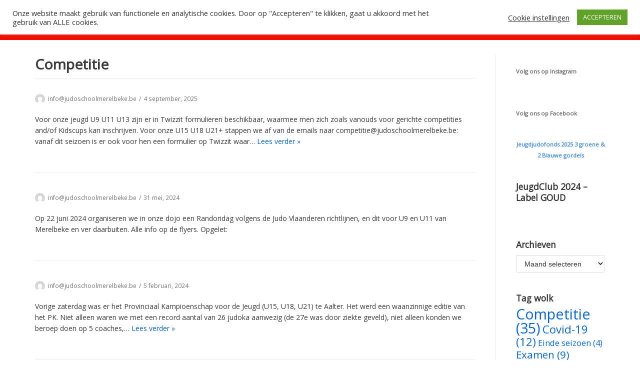

--- FILE ---
content_type: text/html; charset=UTF-8
request_url: https://test.judoschoolmerelbeke.be/tag/competitie/
body_size: 21966
content:
<!DOCTYPE html>
<html lang="nl-NL">

<head>
	<meta charset="UTF-8">
	<meta name="viewport" content="width=device-width, initial-scale=1, minimum-scale=1">
	<link rel="profile" href="http://gmpg.org/xfn/11">
		<title>Competitie &#8211; Judo School Merelbeke</title>
<meta name='robots' content='max-image-preview:large' />
	<style>img:is([sizes="auto" i], [sizes^="auto," i]) { contain-intrinsic-size: 3000px 1500px }</style>
	<link rel='dns-prefetch' href='//fonts.googleapis.com' />
<link rel="alternate" type="application/rss+xml" title="Judo School Merelbeke &raquo; feed" href="https://test.judoschoolmerelbeke.be/feed/" />
<link rel="alternate" type="application/rss+xml" title="Judo School Merelbeke &raquo; Competitie tag feed" href="https://test.judoschoolmerelbeke.be/tag/competitie/feed/" />
<script type="text/javascript">
/* <![CDATA[ */
window._wpemojiSettings = {"baseUrl":"https:\/\/s.w.org\/images\/core\/emoji\/16.0.1\/72x72\/","ext":".png","svgUrl":"https:\/\/s.w.org\/images\/core\/emoji\/16.0.1\/svg\/","svgExt":".svg","source":{"concatemoji":"https:\/\/test.judoschoolmerelbeke.be\/wp-includes\/js\/wp-emoji-release.min.js?ver=6.8.3"}};
/*! This file is auto-generated */
!function(s,n){var o,i,e;function c(e){try{var t={supportTests:e,timestamp:(new Date).valueOf()};sessionStorage.setItem(o,JSON.stringify(t))}catch(e){}}function p(e,t,n){e.clearRect(0,0,e.canvas.width,e.canvas.height),e.fillText(t,0,0);var t=new Uint32Array(e.getImageData(0,0,e.canvas.width,e.canvas.height).data),a=(e.clearRect(0,0,e.canvas.width,e.canvas.height),e.fillText(n,0,0),new Uint32Array(e.getImageData(0,0,e.canvas.width,e.canvas.height).data));return t.every(function(e,t){return e===a[t]})}function u(e,t){e.clearRect(0,0,e.canvas.width,e.canvas.height),e.fillText(t,0,0);for(var n=e.getImageData(16,16,1,1),a=0;a<n.data.length;a++)if(0!==n.data[a])return!1;return!0}function f(e,t,n,a){switch(t){case"flag":return n(e,"\ud83c\udff3\ufe0f\u200d\u26a7\ufe0f","\ud83c\udff3\ufe0f\u200b\u26a7\ufe0f")?!1:!n(e,"\ud83c\udde8\ud83c\uddf6","\ud83c\udde8\u200b\ud83c\uddf6")&&!n(e,"\ud83c\udff4\udb40\udc67\udb40\udc62\udb40\udc65\udb40\udc6e\udb40\udc67\udb40\udc7f","\ud83c\udff4\u200b\udb40\udc67\u200b\udb40\udc62\u200b\udb40\udc65\u200b\udb40\udc6e\u200b\udb40\udc67\u200b\udb40\udc7f");case"emoji":return!a(e,"\ud83e\udedf")}return!1}function g(e,t,n,a){var r="undefined"!=typeof WorkerGlobalScope&&self instanceof WorkerGlobalScope?new OffscreenCanvas(300,150):s.createElement("canvas"),o=r.getContext("2d",{willReadFrequently:!0}),i=(o.textBaseline="top",o.font="600 32px Arial",{});return e.forEach(function(e){i[e]=t(o,e,n,a)}),i}function t(e){var t=s.createElement("script");t.src=e,t.defer=!0,s.head.appendChild(t)}"undefined"!=typeof Promise&&(o="wpEmojiSettingsSupports",i=["flag","emoji"],n.supports={everything:!0,everythingExceptFlag:!0},e=new Promise(function(e){s.addEventListener("DOMContentLoaded",e,{once:!0})}),new Promise(function(t){var n=function(){try{var e=JSON.parse(sessionStorage.getItem(o));if("object"==typeof e&&"number"==typeof e.timestamp&&(new Date).valueOf()<e.timestamp+604800&&"object"==typeof e.supportTests)return e.supportTests}catch(e){}return null}();if(!n){if("undefined"!=typeof Worker&&"undefined"!=typeof OffscreenCanvas&&"undefined"!=typeof URL&&URL.createObjectURL&&"undefined"!=typeof Blob)try{var e="postMessage("+g.toString()+"("+[JSON.stringify(i),f.toString(),p.toString(),u.toString()].join(",")+"));",a=new Blob([e],{type:"text/javascript"}),r=new Worker(URL.createObjectURL(a),{name:"wpTestEmojiSupports"});return void(r.onmessage=function(e){c(n=e.data),r.terminate(),t(n)})}catch(e){}c(n=g(i,f,p,u))}t(n)}).then(function(e){for(var t in e)n.supports[t]=e[t],n.supports.everything=n.supports.everything&&n.supports[t],"flag"!==t&&(n.supports.everythingExceptFlag=n.supports.everythingExceptFlag&&n.supports[t]);n.supports.everythingExceptFlag=n.supports.everythingExceptFlag&&!n.supports.flag,n.DOMReady=!1,n.readyCallback=function(){n.DOMReady=!0}}).then(function(){return e}).then(function(){var e;n.supports.everything||(n.readyCallback(),(e=n.source||{}).concatemoji?t(e.concatemoji):e.wpemoji&&e.twemoji&&(t(e.twemoji),t(e.wpemoji)))}))}((window,document),window._wpemojiSettings);
/* ]]> */
</script>
<link rel='stylesheet' id='pt-cv-public-style-css' href='https://usercontent.one/wp/test.judoschoolmerelbeke.be/wp-content/plugins/content-views-query-and-display-post-page/public/assets/css/cv.css?ver=4.1&media=1762355741' type='text/css' media='all' />
<style id='wp-emoji-styles-inline-css' type='text/css'>

	img.wp-smiley, img.emoji {
		display: inline !important;
		border: none !important;
		box-shadow: none !important;
		height: 1em !important;
		width: 1em !important;
		margin: 0 0.07em !important;
		vertical-align: -0.1em !important;
		background: none !important;
		padding: 0 !important;
	}
</style>
<link rel='stylesheet' id='wp-block-library-css' href='https://test.judoschoolmerelbeke.be/wp-includes/css/dist/block-library/style.min.css?ver=6.8.3' type='text/css' media='all' />
<style id='classic-theme-styles-inline-css' type='text/css'>
/*! This file is auto-generated */
.wp-block-button__link{color:#fff;background-color:#32373c;border-radius:9999px;box-shadow:none;text-decoration:none;padding:calc(.667em + 2px) calc(1.333em + 2px);font-size:1.125em}.wp-block-file__button{background:#32373c;color:#fff;text-decoration:none}
</style>
<style id='global-styles-inline-css' type='text/css'>
:root{--wp--preset--aspect-ratio--square: 1;--wp--preset--aspect-ratio--4-3: 4/3;--wp--preset--aspect-ratio--3-4: 3/4;--wp--preset--aspect-ratio--3-2: 3/2;--wp--preset--aspect-ratio--2-3: 2/3;--wp--preset--aspect-ratio--16-9: 16/9;--wp--preset--aspect-ratio--9-16: 9/16;--wp--preset--color--black: #000000;--wp--preset--color--cyan-bluish-gray: #abb8c3;--wp--preset--color--white: #ffffff;--wp--preset--color--pale-pink: #f78da7;--wp--preset--color--vivid-red: #cf2e2e;--wp--preset--color--luminous-vivid-orange: #ff6900;--wp--preset--color--luminous-vivid-amber: #fcb900;--wp--preset--color--light-green-cyan: #7bdcb5;--wp--preset--color--vivid-green-cyan: #00d084;--wp--preset--color--pale-cyan-blue: #8ed1fc;--wp--preset--color--vivid-cyan-blue: #0693e3;--wp--preset--color--vivid-purple: #9b51e0;--wp--preset--color--neve-link-color: var(--nv-primary-accent);--wp--preset--color--neve-link-hover-color: var(--nv-secondary-accent);--wp--preset--color--nv-site-bg: var(--nv-site-bg);--wp--preset--color--nv-light-bg: var(--nv-light-bg);--wp--preset--color--nv-dark-bg: var(--nv-dark-bg);--wp--preset--color--neve-text-color: var(--nv-text-color);--wp--preset--color--nv-text-dark-bg: var(--nv-text-dark-bg);--wp--preset--color--nv-c-1: var(--nv-c-1);--wp--preset--color--nv-c-2: var(--nv-c-2);--wp--preset--gradient--vivid-cyan-blue-to-vivid-purple: linear-gradient(135deg,rgba(6,147,227,1) 0%,rgb(155,81,224) 100%);--wp--preset--gradient--light-green-cyan-to-vivid-green-cyan: linear-gradient(135deg,rgb(122,220,180) 0%,rgb(0,208,130) 100%);--wp--preset--gradient--luminous-vivid-amber-to-luminous-vivid-orange: linear-gradient(135deg,rgba(252,185,0,1) 0%,rgba(255,105,0,1) 100%);--wp--preset--gradient--luminous-vivid-orange-to-vivid-red: linear-gradient(135deg,rgba(255,105,0,1) 0%,rgb(207,46,46) 100%);--wp--preset--gradient--very-light-gray-to-cyan-bluish-gray: linear-gradient(135deg,rgb(238,238,238) 0%,rgb(169,184,195) 100%);--wp--preset--gradient--cool-to-warm-spectrum: linear-gradient(135deg,rgb(74,234,220) 0%,rgb(151,120,209) 20%,rgb(207,42,186) 40%,rgb(238,44,130) 60%,rgb(251,105,98) 80%,rgb(254,248,76) 100%);--wp--preset--gradient--blush-light-purple: linear-gradient(135deg,rgb(255,206,236) 0%,rgb(152,150,240) 100%);--wp--preset--gradient--blush-bordeaux: linear-gradient(135deg,rgb(254,205,165) 0%,rgb(254,45,45) 50%,rgb(107,0,62) 100%);--wp--preset--gradient--luminous-dusk: linear-gradient(135deg,rgb(255,203,112) 0%,rgb(199,81,192) 50%,rgb(65,88,208) 100%);--wp--preset--gradient--pale-ocean: linear-gradient(135deg,rgb(255,245,203) 0%,rgb(182,227,212) 50%,rgb(51,167,181) 100%);--wp--preset--gradient--electric-grass: linear-gradient(135deg,rgb(202,248,128) 0%,rgb(113,206,126) 100%);--wp--preset--gradient--midnight: linear-gradient(135deg,rgb(2,3,129) 0%,rgb(40,116,252) 100%);--wp--preset--font-size--small: 13px;--wp--preset--font-size--medium: 20px;--wp--preset--font-size--large: 36px;--wp--preset--font-size--x-large: 42px;--wp--preset--spacing--20: 0.44rem;--wp--preset--spacing--30: 0.67rem;--wp--preset--spacing--40: 1rem;--wp--preset--spacing--50: 1.5rem;--wp--preset--spacing--60: 2.25rem;--wp--preset--spacing--70: 3.38rem;--wp--preset--spacing--80: 5.06rem;--wp--preset--shadow--natural: 6px 6px 9px rgba(0, 0, 0, 0.2);--wp--preset--shadow--deep: 12px 12px 50px rgba(0, 0, 0, 0.4);--wp--preset--shadow--sharp: 6px 6px 0px rgba(0, 0, 0, 0.2);--wp--preset--shadow--outlined: 6px 6px 0px -3px rgba(255, 255, 255, 1), 6px 6px rgba(0, 0, 0, 1);--wp--preset--shadow--crisp: 6px 6px 0px rgba(0, 0, 0, 1);}:where(.is-layout-flex){gap: 0.5em;}:where(.is-layout-grid){gap: 0.5em;}body .is-layout-flex{display: flex;}.is-layout-flex{flex-wrap: wrap;align-items: center;}.is-layout-flex > :is(*, div){margin: 0;}body .is-layout-grid{display: grid;}.is-layout-grid > :is(*, div){margin: 0;}:where(.wp-block-columns.is-layout-flex){gap: 2em;}:where(.wp-block-columns.is-layout-grid){gap: 2em;}:where(.wp-block-post-template.is-layout-flex){gap: 1.25em;}:where(.wp-block-post-template.is-layout-grid){gap: 1.25em;}.has-black-color{color: var(--wp--preset--color--black) !important;}.has-cyan-bluish-gray-color{color: var(--wp--preset--color--cyan-bluish-gray) !important;}.has-white-color{color: var(--wp--preset--color--white) !important;}.has-pale-pink-color{color: var(--wp--preset--color--pale-pink) !important;}.has-vivid-red-color{color: var(--wp--preset--color--vivid-red) !important;}.has-luminous-vivid-orange-color{color: var(--wp--preset--color--luminous-vivid-orange) !important;}.has-luminous-vivid-amber-color{color: var(--wp--preset--color--luminous-vivid-amber) !important;}.has-light-green-cyan-color{color: var(--wp--preset--color--light-green-cyan) !important;}.has-vivid-green-cyan-color{color: var(--wp--preset--color--vivid-green-cyan) !important;}.has-pale-cyan-blue-color{color: var(--wp--preset--color--pale-cyan-blue) !important;}.has-vivid-cyan-blue-color{color: var(--wp--preset--color--vivid-cyan-blue) !important;}.has-vivid-purple-color{color: var(--wp--preset--color--vivid-purple) !important;}.has-black-background-color{background-color: var(--wp--preset--color--black) !important;}.has-cyan-bluish-gray-background-color{background-color: var(--wp--preset--color--cyan-bluish-gray) !important;}.has-white-background-color{background-color: var(--wp--preset--color--white) !important;}.has-pale-pink-background-color{background-color: var(--wp--preset--color--pale-pink) !important;}.has-vivid-red-background-color{background-color: var(--wp--preset--color--vivid-red) !important;}.has-luminous-vivid-orange-background-color{background-color: var(--wp--preset--color--luminous-vivid-orange) !important;}.has-luminous-vivid-amber-background-color{background-color: var(--wp--preset--color--luminous-vivid-amber) !important;}.has-light-green-cyan-background-color{background-color: var(--wp--preset--color--light-green-cyan) !important;}.has-vivid-green-cyan-background-color{background-color: var(--wp--preset--color--vivid-green-cyan) !important;}.has-pale-cyan-blue-background-color{background-color: var(--wp--preset--color--pale-cyan-blue) !important;}.has-vivid-cyan-blue-background-color{background-color: var(--wp--preset--color--vivid-cyan-blue) !important;}.has-vivid-purple-background-color{background-color: var(--wp--preset--color--vivid-purple) !important;}.has-black-border-color{border-color: var(--wp--preset--color--black) !important;}.has-cyan-bluish-gray-border-color{border-color: var(--wp--preset--color--cyan-bluish-gray) !important;}.has-white-border-color{border-color: var(--wp--preset--color--white) !important;}.has-pale-pink-border-color{border-color: var(--wp--preset--color--pale-pink) !important;}.has-vivid-red-border-color{border-color: var(--wp--preset--color--vivid-red) !important;}.has-luminous-vivid-orange-border-color{border-color: var(--wp--preset--color--luminous-vivid-orange) !important;}.has-luminous-vivid-amber-border-color{border-color: var(--wp--preset--color--luminous-vivid-amber) !important;}.has-light-green-cyan-border-color{border-color: var(--wp--preset--color--light-green-cyan) !important;}.has-vivid-green-cyan-border-color{border-color: var(--wp--preset--color--vivid-green-cyan) !important;}.has-pale-cyan-blue-border-color{border-color: var(--wp--preset--color--pale-cyan-blue) !important;}.has-vivid-cyan-blue-border-color{border-color: var(--wp--preset--color--vivid-cyan-blue) !important;}.has-vivid-purple-border-color{border-color: var(--wp--preset--color--vivid-purple) !important;}.has-vivid-cyan-blue-to-vivid-purple-gradient-background{background: var(--wp--preset--gradient--vivid-cyan-blue-to-vivid-purple) !important;}.has-light-green-cyan-to-vivid-green-cyan-gradient-background{background: var(--wp--preset--gradient--light-green-cyan-to-vivid-green-cyan) !important;}.has-luminous-vivid-amber-to-luminous-vivid-orange-gradient-background{background: var(--wp--preset--gradient--luminous-vivid-amber-to-luminous-vivid-orange) !important;}.has-luminous-vivid-orange-to-vivid-red-gradient-background{background: var(--wp--preset--gradient--luminous-vivid-orange-to-vivid-red) !important;}.has-very-light-gray-to-cyan-bluish-gray-gradient-background{background: var(--wp--preset--gradient--very-light-gray-to-cyan-bluish-gray) !important;}.has-cool-to-warm-spectrum-gradient-background{background: var(--wp--preset--gradient--cool-to-warm-spectrum) !important;}.has-blush-light-purple-gradient-background{background: var(--wp--preset--gradient--blush-light-purple) !important;}.has-blush-bordeaux-gradient-background{background: var(--wp--preset--gradient--blush-bordeaux) !important;}.has-luminous-dusk-gradient-background{background: var(--wp--preset--gradient--luminous-dusk) !important;}.has-pale-ocean-gradient-background{background: var(--wp--preset--gradient--pale-ocean) !important;}.has-electric-grass-gradient-background{background: var(--wp--preset--gradient--electric-grass) !important;}.has-midnight-gradient-background{background: var(--wp--preset--gradient--midnight) !important;}.has-small-font-size{font-size: var(--wp--preset--font-size--small) !important;}.has-medium-font-size{font-size: var(--wp--preset--font-size--medium) !important;}.has-large-font-size{font-size: var(--wp--preset--font-size--large) !important;}.has-x-large-font-size{font-size: var(--wp--preset--font-size--x-large) !important;}
:where(.wp-block-post-template.is-layout-flex){gap: 1.25em;}:where(.wp-block-post-template.is-layout-grid){gap: 1.25em;}
:where(.wp-block-columns.is-layout-flex){gap: 2em;}:where(.wp-block-columns.is-layout-grid){gap: 2em;}
:root :where(.wp-block-pullquote){font-size: 1.5em;line-height: 1.6;}
</style>
<link rel='stylesheet' id='cookie-law-info-css' href='https://usercontent.one/wp/test.judoschoolmerelbeke.be/wp-content/plugins/cookie-law-info/legacy/public/css/cookie-law-info-public.css?ver=3.3.1&media=1762355741' type='text/css' media='all' />
<link rel='stylesheet' id='cookie-law-info-gdpr-css' href='https://usercontent.one/wp/test.judoschoolmerelbeke.be/wp-content/plugins/cookie-law-info/legacy/public/css/cookie-law-info-gdpr.css?ver=3.3.1&media=1762355741' type='text/css' media='all' />
<link rel='stylesheet' id='wpsm_tabs_r-font-awesome-front-css' href='https://usercontent.one/wp/test.judoschoolmerelbeke.be/wp-content/plugins/tabs-responsive/assets/css/font-awesome/css/font-awesome.min.css?ver=6.8.3&media=1762355741' type='text/css' media='all' />
<link rel='stylesheet' id='wpsm_tabs_r_bootstrap-front-css' href='https://usercontent.one/wp/test.judoschoolmerelbeke.be/wp-content/plugins/tabs-responsive/assets/css/bootstrap-front.css?ver=6.8.3&media=1762355741' type='text/css' media='all' />
<link rel='stylesheet' id='wpsm_tabs_r_animate-css' href='https://usercontent.one/wp/test.judoschoolmerelbeke.be/wp-content/plugins/tabs-responsive/assets/css/animate.css?ver=6.8.3&media=1762355741' type='text/css' media='all' />
<link rel='stylesheet' id='googlefonts-css' href='https://fonts.googleapis.com/css?family=Montserrat:400|Nunito+Sans:400|Open+Sans:400&subset=latin' type='text/css' media='all' />
<link rel='stylesheet' id='neve-style-css' href='https://usercontent.one/wp/test.judoschoolmerelbeke.be/wp-content/themes/neve/style.min.css?ver=2.9.4&media=1762355741' type='text/css' media='all' />
<style id='neve-style-inline-css' type='text/css'>
.header-menu-sidebar-inner li.menu-item-nav-search { display: none; }
 .container{ max-width: 748px; } .has-neve-button-color-color{ color: #f20d00!important; } .has-neve-button-color-background-color{ background-color: #f20d00!important; } .single-post-container .alignfull > [class*="__inner-container"], .single-post-container .alignwide > [class*="__inner-container"]{ max-width:718px } .button.button-primary, button, input[type=button], .btn, input[type="submit"], /* Buttons in navigation */ ul[id^="nv-primary-navigation"] li.button.button-primary > a, .menu li.button.button-primary > a, .wp-block-button.is-style-primary .wp-block-button__link, .wc-block-grid .wp-block-button .wp-block-button__link{ background-color: #f20d00;color: #ffffff;border-radius:3px 3px 3px 3px;border:none;border-width:1px 1px 1px 1px; } .button.button-primary:hover, ul[id^="nv-primary-navigation"] li.button.button-primary > a:hover, .menu li.button.button-primary > a:hover, .wp-block-button.is-style-primary .wp-block-button__link:hover, .wc-block-grid .wp-block-button .wp-block-button__link:hover{ background-color: #0366d6;color: #ffffff; } .button.button-secondary, #comments input[type="submit"], #comments input[type=submit], .cart-off-canvas .button.nv-close-cart-sidebar, .wp-block-button.is-style-secondary .wp-block-button__link{ color: var(--nv-text-color);border-radius:3px;border:1px solid;border-width:1px 1px 1px 1px; } .button.button-secondary:hover, #comments input[type="submit"]:hover, .cart-off-canvas .button.nv-close-cart-sidebar:hover, .wp-block-button.is-style-secondary .wp-block-button__link:hover{ color: var(--nv-text-color); } body, .site-title{ font-size: 15px; line-height: 1.6em; letter-spacing: 0px; font-weight: 400; text-transform: none; font-family: Open Sans, var(--nv-fallback-ff); } h1, .single h1.entry-title{ font-family: Open Sans, var(--nv-fallback-ff); } h2{ font-family: Open Sans, var(--nv-fallback-ff); } h3, .woocommerce-checkout h3{ font-family: Open Sans, var(--nv-fallback-ff); } h4{ font-family: Open Sans, var(--nv-fallback-ff); } h5{ font-family: Open Sans, var(--nv-fallback-ff); } h6{ font-family: Open Sans, var(--nv-fallback-ff); } .blog .blog-entry-title, .archive .blog-entry-title{ font-weight: 0; } .single h1.entry-title{ font-weight: 0; } .nv-post-thumbnail-wrap img{ box-shadow:0 16px 38px -12px rgba(0,0,0,0.56), 0 4px 25px 0 rgba(0,0,0,0.12), 0 8px 10px -5px rgba(0,0,0,0.2); } .header-main-inner,.header-main-inner a:not(.button),.header-main-inner .navbar-toggle{ color: var(--nv-text-color); } .header-main-inner .nv-icon svg,.header-main-inner .nv-contact-list svg{ fill: var(--nv-text-color); } .header-main-inner .icon-bar{ background-color: var(--nv-text-color); } .hfg_header .header-main-inner .nav-ul .sub-menu{ background-color: #f20d00; } .hfg_header .header-main-inner{ background-color: #f20d00; } .header-menu-sidebar .header-menu-sidebar-bg,.header-menu-sidebar .header-menu-sidebar-bg a:not(.button),.header-menu-sidebar .header-menu-sidebar-bg .navbar-toggle{ color: var(--nv-text-color); } .header-menu-sidebar .header-menu-sidebar-bg .nv-icon svg,.header-menu-sidebar .header-menu-sidebar-bg .nv-contact-list svg{ fill: var(--nv-text-color); } .header-menu-sidebar .header-menu-sidebar-bg .icon-bar{ background-color: var(--nv-text-color); } .hfg_header .header-menu-sidebar .header-menu-sidebar-bg .nav-ul .sub-menu{ background-color: var(--nv-site-bg); } .hfg_header .header-menu-sidebar .header-menu-sidebar-bg{ background-color: var(--nv-site-bg); } .header-menu-sidebar{ width: 360px; } .builder-item--logo .site-logo img{ max-width: 120px; } .builder-item--logo .site-logo{ padding:10px 0px 10px 0px; } .builder-item--logo{ margin:0px 0px 0px 0px; } .builder-item--nav-icon .navbar-toggle, .header-menu-sidebar .close-sidebar-panel .navbar-toggle{ border:1px solid; } .builder-item--nav-icon .navbar-toggle{ padding:10px 15px 10px 15px; } .builder-item--nav-icon{ margin:0px 0px 0px 0px; } .builder-item--primary-menu .nav-menu-primary > .nav-ul li:not(.woocommerce-mini-cart-item) > a,.builder-item--primary-menu .nav-menu-primary > .nav-ul .has-caret > a,.builder-item--primary-menu .nav-menu-primary > .nav-ul .neve-mm-heading span,.builder-item--primary-menu .nav-menu-primary > .nav-ul .has-caret{ color: var(--nv-dark-bg); } .builder-item--primary-menu .nav-menu-primary > .nav-ul li:not(.woocommerce-mini-cart-item) > a:after,.builder-item--primary-menu .nav-menu-primary > .nav-ul li > .has-caret > a:after{ background-color: var(--nv-secondary-accent); } .builder-item--primary-menu .nav-menu-primary > .nav-ul li:not(.woocommerce-mini-cart-item):hover > a,.builder-item--primary-menu .nav-menu-primary > .nav-ul li:hover > .has-caret > a,.builder-item--primary-menu .nav-menu-primary > .nav-ul li:hover > .has-caret{ color: var(--nv-secondary-accent); } .builder-item--primary-menu .nav-menu-primary > .nav-ul li:hover > .has-caret svg{ fill: var(--nv-secondary-accent); } .builder-item--primary-menu .nav-menu-primary > .nav-ul li.current-menu-item > a,.builder-item--primary-menu .nav-menu-primary > .nav-ul li.current_page_item > a,.builder-item--primary-menu .nav-menu-primary > .nav-ul li.current_page_item > .has-caret > a{ color: var(--nv-primary-accent); } .builder-item--primary-menu .nav-menu-primary > .nav-ul li.current-menu-item > .has-caret svg{ fill: var(--nv-primary-accent); } .builder-item--primary-menu .nav-ul > li:not(:last-of-type){ margin-right:20px; } .builder-item--primary-menu .style-full-height .nav-ul li:not(.menu-item-nav-search):not(.menu-item-nav-cart):hover > a:after{ width: calc(100% + 20px); } .builder-item--primary-menu .nav-ul li a, .builder-item--primary-menu .neve-mm-heading span{ min-height: 25px; } .builder-item--primary-menu{ font-size: 1em; line-height: 1.6em; letter-spacing: 0px; font-weight: 500; text-transform: none; padding:0px 0px 0px 0px;margin:0px 0px 0px 0px; } .builder-item--primary-menu svg{ width: 1em;height: 1em; } .builder-item--header_search input[type=submit],.builder-item--header_search .nv-search-icon-wrap{ width: 14px; } .builder-item--header_search input[type=search]{ height: 40px; font-size: 14px; padding-right:45px;border-width:1px 1px 1px 1px;border-radius:1px 1px 1px 1px; } .builder-item--header_search .nv-search-icon-wrap .nv-icon svg{ width: 14px;height: 14px; } .builder-item--header_search{ padding:0px 0px 0px 0px;margin:0px 0px 0px 0px; } .footer-bottom-inner{ background-color: var(--nv-site-bg); } .footer-bottom-inner,.footer-bottom-inner a:not(.button),.footer-bottom-inner .navbar-toggle{ color: var(--nv-text-color); } .footer-bottom-inner .nv-icon svg,.footer-bottom-inner .nv-contact-list svg{ fill: var(--nv-text-color); } .footer-bottom-inner .icon-bar{ background-color: var(--nv-text-color); } .footer-bottom-inner .nav-ul .sub-menu{ background-color: var(--nv-site-bg); } .builder-item--footer_copyright{ font-size: 1em; line-height: 1.6em; letter-spacing: 0px; font-weight: 500; text-transform: none; padding:0px 0px 0px 0px;margin:0px 0px 0px 0px; } .builder-item--footer_copyright svg{ width: 1em;height: 1em; } @media(min-width: 576px){ .container{ max-width: 992px; } .single-post-container .alignfull > [class*="__inner-container"], .single-post-container .alignwide > [class*="__inner-container"]{ max-width:962px } body, .site-title{ font-size: 16px; line-height: 1.6em; letter-spacing: 0px; } .header-menu-sidebar{ width: 360px; } .builder-item--logo .site-logo img{ max-width: 120px; } .builder-item--logo .site-logo{ padding:10px 0px 10px 0px; } .builder-item--logo{ margin:0px 0px 0px 0px; } .builder-item--nav-icon .navbar-toggle{ padding:10px 15px 10px 15px; } .builder-item--nav-icon{ margin:0px 0px 0px 0px; } .builder-item--primary-menu .nav-ul > li:not(:last-of-type){ margin-right:20px; } .builder-item--primary-menu .style-full-height .nav-ul li:not(.menu-item-nav-search):not(.menu-item-nav-cart):hover > a:after{ width: calc(100% + 20px); } .builder-item--primary-menu .nav-ul li a, .builder-item--primary-menu .neve-mm-heading span{ min-height: 25px; } .builder-item--primary-menu{ font-size: 1em; line-height: 1.6em; letter-spacing: 0px; padding:0px 0px 0px 0px;margin:0px 0px 0px 0px; } .builder-item--primary-menu svg{ width: 1em;height: 1em; } .builder-item--header_search input[type=submit],.builder-item--header_search .nv-search-icon-wrap{ width: 14px; } .builder-item--header_search input[type=search]{ height: 40px; font-size: 14px; padding-right:45px;border-width:1px 1px 1px 1px;border-radius:1px 1px 1px 1px; } .builder-item--header_search .nv-search-icon-wrap .nv-icon svg{ width: 14px;height: 14px; } .builder-item--header_search{ padding:0px 0px 0px 0px;margin:0px 0px 0px 0px; } .builder-item--footer_copyright{ font-size: 1em; line-height: 1.6em; letter-spacing: 0px; padding:0px 0px 0px 0px;margin:0px 0px 0px 0px; } .builder-item--footer_copyright svg{ width: 1em;height: 1em; } }@media(min-width: 960px){ .container{ max-width: 1170px; } body:not(.single):not(.archive):not(.blog):not(.search) .neve-main > .container .col{ max-width: 80%; } body:not(.single):not(.archive):not(.blog):not(.search) .nv-sidebar-wrap{ max-width: 20%; } .neve-main > .archive-container .nv-index-posts.col{ max-width: 80%; } .neve-main > .archive-container .nv-sidebar-wrap{ max-width: 20%; } .neve-main > .single-post-container .nv-single-post-wrap.col{ max-width: 80%; } .single-post-container .alignfull > [class*="__inner-container"], .single-post-container .alignwide > [class*="__inner-container"]{ max-width:906px } .container-fluid.single-post-container .alignfull > [class*="__inner-container"], .container-fluid.single-post-container .alignwide > [class*="__inner-container"]{ max-width:calc(80% + 15px) } .neve-main > .single-post-container .nv-sidebar-wrap{ max-width: 20%; } body, .site-title{ font-size: 14px; line-height: 1.6em; letter-spacing: 0px; } .blog .blog-entry-title, .archive .blog-entry-title{ font-size: 0px; } .header-menu-sidebar{ width: 360px; } .builder-item--logo .site-logo img{ max-width: 200px; } .builder-item--logo .site-logo{ padding:10px 0px 10px 0px; } .builder-item--logo{ margin:0px 0px 0px 0px; } .builder-item--nav-icon .navbar-toggle{ padding:10px 15px 10px 15px; } .builder-item--nav-icon{ margin:0px 0px 0px 0px; } .builder-item--primary-menu .nav-ul > li:not(:last-of-type){ margin-right:20px; } .builder-item--primary-menu .style-full-height .nav-ul li:not(.menu-item-nav-search):not(.menu-item-nav-cart) > a:after{ left:-10px;right:-10px } .builder-item--primary-menu .style-full-height .nav-ul li:not(.menu-item-nav-search):not(.menu-item-nav-cart):hover > a:after{ width: calc(100% + 20px); } .builder-item--primary-menu .nav-ul li a, .builder-item--primary-menu .neve-mm-heading span{ min-height: 25px; } .builder-item--primary-menu{ font-size: 1.2em; line-height: 1.6em; letter-spacing: 0px; padding:0px 0px 0px 0px;margin:0px 0px 0px 0px; } .builder-item--primary-menu svg{ width: 1.2em;height: 1.2em; } .builder-item--header_search input[type=submit],.builder-item--header_search .nv-search-icon-wrap{ width: 14px; } .builder-item--header_search input[type=search]{ height: 40px; font-size: 14px; padding-right:45px;border-width:1px 1px 1px 1px;border-radius:1px 1px 1px 1px; } .builder-item--header_search .nv-search-icon-wrap .nv-icon svg{ width: 14px;height: 14px; } .builder-item--header_search{ padding:0px 0px 0px 0px;margin:0px 0px 0px 0px; } .builder-item--footer_copyright{ font-size: 1em; line-height: 1.6em; letter-spacing: 0px; padding:0px 0px 0px 0px;margin:0px 0px 0px 0px; } .builder-item--footer_copyright svg{ width: 1em;height: 1em; } }:root{--nv-primary-accent:#0366d6;--nv-secondary-accent:#0e509a;--nv-site-bg:#ffffff;--nv-light-bg:#ededed;--nv-dark-bg:#14171c;--nv-text-color:#393939;--nv-text-dark-bg:#ffffff;--nv-c-1:#77b978;--nv-c-2:#f20d00;--nv-fallback-ff:Arial, Helvetica, sans-serif;}
</style>
<link rel='stylesheet' id='neve-google-font-open-sans-css' href='//fonts.googleapis.com/css?family=Open+Sans%3A400&#038;display=swap&#038;ver=6.8.3' type='text/css' media='all' />
<!--n2css--><!--n2js--><script type="text/javascript" src="https://test.judoschoolmerelbeke.be/wp-includes/js/jquery/jquery.min.js?ver=3.7.1" id="jquery-core-js"></script>
<script type="text/javascript" src="https://test.judoschoolmerelbeke.be/wp-includes/js/jquery/jquery-migrate.min.js?ver=3.4.1" id="jquery-migrate-js"></script>
<script type="text/javascript" id="cookie-law-info-js-extra">
/* <![CDATA[ */
var Cli_Data = {"nn_cookie_ids":[],"cookielist":[],"non_necessary_cookies":[],"ccpaEnabled":"","ccpaRegionBased":"","ccpaBarEnabled":"","strictlyEnabled":["necessary","obligatoire"],"ccpaType":"gdpr","js_blocking":"1","custom_integration":"","triggerDomRefresh":"","secure_cookies":""};
var cli_cookiebar_settings = {"animate_speed_hide":"500","animate_speed_show":"500","background":"#FFF","border":"#b1a6a6c2","border_on":"","button_1_button_colour":"#61a229","button_1_button_hover":"#4e8221","button_1_link_colour":"#fff","button_1_as_button":"1","button_1_new_win":"","button_2_button_colour":"#333","button_2_button_hover":"#292929","button_2_link_colour":"#444","button_2_as_button":"","button_2_hidebar":"","button_3_button_colour":"#3566bb","button_3_button_hover":"#2a5296","button_3_link_colour":"#fff","button_3_as_button":"1","button_3_new_win":"","button_4_button_colour":"#000","button_4_button_hover":"#000000","button_4_link_colour":"#333333","button_4_as_button":"","button_7_button_colour":"#61a229","button_7_button_hover":"#4e8221","button_7_link_colour":"#fff","button_7_as_button":"1","button_7_new_win":"","font_family":"inherit","header_fix":"1","notify_animate_hide":"1","notify_animate_show":"","notify_div_id":"#cookie-law-info-bar","notify_position_horizontal":"right","notify_position_vertical":"top","scroll_close":"","scroll_close_reload":"","accept_close_reload":"","reject_close_reload":"","showagain_tab":"1","showagain_background":"#fff","showagain_border":"#000","showagain_div_id":"#cookie-law-info-again","showagain_x_position":"100px","text":"#333333","show_once_yn":"","show_once":"10000","logging_on":"","as_popup":"","popup_overlay":"1","bar_heading_text":"","cookie_bar_as":"banner","popup_showagain_position":"bottom-right","widget_position":"left"};
var log_object = {"ajax_url":"https:\/\/test.judoschoolmerelbeke.be\/wp-admin\/admin-ajax.php"};
/* ]]> */
</script>
<script type="text/javascript" src="https://usercontent.one/wp/test.judoschoolmerelbeke.be/wp-content/plugins/cookie-law-info/legacy/public/js/cookie-law-info-public.js?ver=3.3.1&media=1762355741" id="cookie-law-info-js"></script>
<link rel="https://api.w.org/" href="https://test.judoschoolmerelbeke.be/wp-json/" /><link rel="alternate" title="JSON" type="application/json" href="https://test.judoschoolmerelbeke.be/wp-json/wp/v2/tags/14" /><link rel="EditURI" type="application/rsd+xml" title="RSD" href="https://test.judoschoolmerelbeke.be/xmlrpc.php?rsd" />
<meta name="generator" content="WordPress 6.8.3" />
<style>[class*=" icon-oc-"],[class^=icon-oc-]{speak:none;font-style:normal;font-weight:400;font-variant:normal;text-transform:none;line-height:1;-webkit-font-smoothing:antialiased;-moz-osx-font-smoothing:grayscale}.icon-oc-one-com-white-32px-fill:before{content:"901"}.icon-oc-one-com:before{content:"900"}#one-com-icon,.toplevel_page_onecom-wp .wp-menu-image{speak:none;display:flex;align-items:center;justify-content:center;text-transform:none;line-height:1;-webkit-font-smoothing:antialiased;-moz-osx-font-smoothing:grayscale}.onecom-wp-admin-bar-item>a,.toplevel_page_onecom-wp>.wp-menu-name{font-size:16px;font-weight:400;line-height:1}.toplevel_page_onecom-wp>.wp-menu-name img{width:69px;height:9px;}.wp-submenu-wrap.wp-submenu>.wp-submenu-head>img{width:88px;height:auto}.onecom-wp-admin-bar-item>a img{height:7px!important}.onecom-wp-admin-bar-item>a img,.toplevel_page_onecom-wp>.wp-menu-name img{opacity:.8}.onecom-wp-admin-bar-item.hover>a img,.toplevel_page_onecom-wp.wp-has-current-submenu>.wp-menu-name img,li.opensub>a.toplevel_page_onecom-wp>.wp-menu-name img{opacity:1}#one-com-icon:before,.onecom-wp-admin-bar-item>a:before,.toplevel_page_onecom-wp>.wp-menu-image:before{content:'';position:static!important;background-color:rgba(240,245,250,.4);border-radius:102px;width:18px;height:18px;padding:0!important}.onecom-wp-admin-bar-item>a:before{width:14px;height:14px}.onecom-wp-admin-bar-item.hover>a:before,.toplevel_page_onecom-wp.opensub>a>.wp-menu-image:before,.toplevel_page_onecom-wp.wp-has-current-submenu>.wp-menu-image:before{background-color:#76b82a}.onecom-wp-admin-bar-item>a{display:inline-flex!important;align-items:center;justify-content:center}#one-com-logo-wrapper{font-size:4em}#one-com-icon{vertical-align:middle}.imagify-welcome{display:none !important;}</style><noscript><style>.vce-row-container .vcv-lozad {display: none}</style></noscript><meta name="generator" content="Powered by Visual Composer Website Builder - fast and easy-to-use drag and drop visual editor for WordPress."/><style type='text/css' media='screen'>
	body{ font-family:"Open Sans", arial, sans-serif;}
</style>
<!-- fonts delivered by Wordpress Google Fonts, a plugin by Adrian3.com --><link rel="icon" href="https://usercontent.one/wp/test.judoschoolmerelbeke.be/wp-content/uploads/2020/02/cropped-jsmlogo2020_-1-32x32.jpg?media=1762355741" sizes="32x32" />
<link rel="icon" href="https://usercontent.one/wp/test.judoschoolmerelbeke.be/wp-content/uploads/2020/02/cropped-jsmlogo2020_-1-192x192.jpg?media=1762355741" sizes="192x192" />
<link rel="apple-touch-icon" href="https://usercontent.one/wp/test.judoschoolmerelbeke.be/wp-content/uploads/2020/02/cropped-jsmlogo2020_-1-180x180.jpg?media=1762355741" />
<meta name="msapplication-TileImage" content="https://usercontent.one/wp/test.judoschoolmerelbeke.be/wp-content/uploads/2020/02/cropped-jsmlogo2020_-1-270x270.jpg?media=1762355741" />
		<style type="text/css" id="wp-custom-css">
			.footer-bottom-inner {
	background-color: #f20d00;
}
.single-post .nv-thumb-wrap,
.single-post .nv-post-thumbnail-wrap {
    display: none !important;
}		</style>
		</head>

<body  class="archive tag tag-competitie tag-14 wp-custom-logo wp-theme-neve vcwb nv-sidebar-right menu_sidebar_slide_left" id="neve_body"  >
<div class="wrapper">
		<header class="header" role="banner">
		<a class="neve-skip-link show-on-focus" href="#content" tabindex="0">
			Meteen naar de inhoud		</a>
		<div id="header-grid"  class="hfg_header site-header">
	
<nav class="header--row header-main hide-on-mobile hide-on-tablet layout-full-contained nv-navbar header--row"
	data-row-id="main" data-show-on="desktop">

	<div
		class="header--row-inner header-main-inner">
		<div class="container">
			<div
				class="row row--wrapper"
				data-section="hfg_header_layout_main" >
				<div class="builder-item hfg-item-first col-3 col-md-3 col-sm-3 mobile-left tablet-left desktop-left"><div class="item--inner builder-item--logo"
		data-section="title_tagline"
		data-item-id="logo">
	<div class="site-logo">
	<a class="brand" href="https://test.judoschoolmerelbeke.be/" title="Judo School Merelbeke"
			aria-label="Judo School Merelbeke"><img src="https://usercontent.one/wp/test.judoschoolmerelbeke.be/wp-content/uploads/2020/08/Logo_wit.png?media=1762355741" alt=""></a></div>

	</div>

</div><div class="builder-item has-nav col-6 col-md-6 col-sm-6 mobile-left tablet-left desktop-left"><div class="item--inner builder-item--primary-menu has_menu"
		data-section="header_menu_primary"
		data-item-id="primary-menu">
	<div class="nv-nav-wrap">
	<div role="navigation" class="style-plain nav-menu-primary"
			aria-label="Primair menu">

		<ul id="nv-primary-navigation-main" class="primary-menu-ul nav-ul"><li id="menu-item-672" class="menu-item menu-item-type-post_type menu-item-object-page menu-item-672"><a href="https://test.judoschoolmerelbeke.be/historiek/">Historiek</a></li>
<li id="menu-item-577" class="menu-item menu-item-type-post_type menu-item-object-page menu-item-577"><a href="https://test.judoschoolmerelbeke.be/trainers/">Trainers</a></li>
<li id="menu-item-925" class="menu-item menu-item-type-post_type menu-item-object-page menu-item-925"><a href="https://test.judoschoolmerelbeke.be/info/">Info</a></li>
<li id="menu-item-44" class="menu-item menu-item-type-post_type menu-item-object-page menu-item-44"><a href="https://test.judoschoolmerelbeke.be/contact/">Contact</a></li>
</ul>	</div>
</div>

	</div>

</div><div class="builder-item hfg-item-last col-3 col-md-3 col-sm-3 desktop-left tablet-left mobile-left"><div class="item--inner builder-item--header_search"
		data-section="header_search"
		data-item-id="header_search">
	<div class="component-wrap search-field">
	<div class="widget widget-search"  style="padding: 0;margin: 8px 2px;"  >
		<form role="search" method="get" class="search-form" action="https://test.judoschoolmerelbeke.be/"><label><span class="screen-reader-text">Zoek naar</span><input type="search" class="search-field" placeholder="Zoek naar" value="" name="s"></label><input type="submit" class="search-submit" value="Search"><div class="nv-search-icon-wrap"><div class="nv-icon nv-search" >
				<svg width="15" height="15" viewBox="0 0 1792 1792" xmlns="http://www.w3.org/2000/svg"><path d="M1216 832q0-185-131.5-316.5t-316.5-131.5-316.5 131.5-131.5 316.5 131.5 316.5 316.5 131.5 316.5-131.5 131.5-316.5zm512 832q0 52-38 90t-90 38q-54 0-90-38l-343-342q-179 124-399 124-143 0-273.5-55.5t-225-150-150-225-55.5-273.5 55.5-273.5 150-225 225-150 273.5-55.5 273.5 55.5 225 150 150 225 55.5 273.5q0 220-124 399l343 343q37 37 37 90z"/></svg>
			</div></div></form>	</div>
</div>
	</div>

</div>							</div>
		</div>
	</div>
</nav>


<nav class="header--row header-main hide-on-desktop layout-full-contained nv-navbar header--row"
	data-row-id="main" data-show-on="mobile">

	<div
		class="header--row-inner header-main-inner">
		<div class="container">
			<div
				class="row row--wrapper"
				data-section="hfg_header_layout_main" >
				<div class="builder-item hfg-item-first col-8 col-md-8 col-sm-8 mobile-left tablet-left desktop-left"><div class="item--inner builder-item--logo"
		data-section="title_tagline"
		data-item-id="logo">
	<div class="site-logo">
	<a class="brand" href="https://test.judoschoolmerelbeke.be/" title="Judo School Merelbeke"
			aria-label="Judo School Merelbeke"><img src="https://usercontent.one/wp/test.judoschoolmerelbeke.be/wp-content/uploads/2020/08/Logo_wit.png?media=1762355741" alt=""></a></div>

	</div>

</div><div class="builder-item hfg-item-last col-4 col-md-4 col-sm-4 desktop-right tablet-right mobile-right"><div class="item--inner builder-item--nav-icon"
		data-section="header_menu_icon"
		data-item-id="nav-icon">
	<div class="menu-mobile-toggle item-button navbar-toggle-wrapper">
	<button class="navbar-toggle"
					aria-label="
			Navigatie Menu			">
				<div class="bars">
			<span class="icon-bar"></span>
			<span class="icon-bar"></span>
			<span class="icon-bar"></span>
		</div>
		<span class="screen-reader-text">Navigatie omschakelen</span>
	</button>
</div> <!--.navbar-toggle-wrapper-->


	</div>

</div>							</div>
		</div>
	</div>
</nav>

<div id="header-menu-sidebar" class="header-menu-sidebar menu-sidebar-panel slide_left">
	<div id="header-menu-sidebar-bg" class="header-menu-sidebar-bg">
		<div class="close-sidebar-panel navbar-toggle-wrapper">
			<button class="navbar-toggle active" 					aria-label="
				Navigatie Menu				">
				<div class="bars">
					<span class="icon-bar"></span>
					<span class="icon-bar"></span>
					<span class="icon-bar"></span>
				</div>
				<span class="screen-reader-text">
				Navigatie omschakelen					</span>
			</button>
		</div>
		<div id="header-menu-sidebar-inner" class="header-menu-sidebar-inner ">
			<div class="builder-item has-nav hfg-item-last hfg-item-first col-12 col-md-12 col-sm-12 mobile-left tablet-left desktop-left"><div class="item--inner builder-item--primary-menu has_menu"
		data-section="header_menu_primary"
		data-item-id="primary-menu">
	<div class="nv-nav-wrap">
	<div role="navigation" class="style-plain nav-menu-primary"
			aria-label="Primair menu">

		<ul id="nv-primary-navigation-sidebar" class="primary-menu-ul nav-ul"><li class="menu-item menu-item-type-post_type menu-item-object-page menu-item-672"><a href="https://test.judoschoolmerelbeke.be/historiek/">Historiek</a></li>
<li class="menu-item menu-item-type-post_type menu-item-object-page menu-item-577"><a href="https://test.judoschoolmerelbeke.be/trainers/">Trainers</a></li>
<li class="menu-item menu-item-type-post_type menu-item-object-page menu-item-925"><a href="https://test.judoschoolmerelbeke.be/info/">Info</a></li>
<li class="menu-item menu-item-type-post_type menu-item-object-page menu-item-44"><a href="https://test.judoschoolmerelbeke.be/contact/">Contact</a></li>
</ul>	</div>
</div>

	</div>

</div>		</div>
	</div>
</div>
<div class="header-menu-sidebar-overlay"></div>

</div>
	</header>
		
	<main id="content" class="neve-main" role="main">

	<div class="container archive-container">
		<div class="row">
						<div class="nv-index-posts blog col">
				<div class="nv-page-title-wrap nv-big-title">
	<div class="nv-page-title ">
				<h1>Competitie</h1>
					</div><!--.nv-page-title-->
</div> <!--.nv-page-title-wrap-->
<div class="posts-wrapper row"><article id="post-1449" class="post-1449 post type-post status-publish format-standard hentry category-uncategorised tag-competitie layout-default col-12 nv-non-grid-article">
	<div class="article-content-col">
		<div class="content">
			<div class="non-grid-content default-layout-content"><h2 class="blog-entry-title entry-title"><a href="https://test.judoschoolmerelbeke.be/2025/09/04/inschrijven-voor-competities-in-2025-2026/" rel="bookmark">Inschrijven voor competities in 2025-2026</a></h2><ul class="nv-meta-list"><li  class="meta author vcard"><img class="photo" alt="info@judoschoolmerelbeke.be" src="https://secure.gravatar.com/avatar/6d3a9af73b8b5a289dae4d4738ff78e65dafc5a75ecf5f1d7cad71fe251c80a0?s=20&#038;d=mm&#038;r=g" />&nbsp;<span class="author-name fn"><a href="https://test.judoschoolmerelbeke.be/author/infojudoschoolmerelbeke-be/" title="Berichten van info@judoschoolmerelbeke.be" rel="author">info@judoschoolmerelbeke.be</a></span></li><li class="meta date posted-on"><time class="entry-date published" datetime="2025-09-04T11:54:10+02:00" content="2025-09-04">4 september, 2025</time><time class="updated" datetime="2025-10-02T11:27:22+02:00">2 oktober, 2025</time></li></ul><div class="excerpt-wrap entry-summary"><p>Voor onze jeugd U9 U11 U13 zijn er in Twizzit formulieren beschikbaar, waarmee men zich zoals vanouds voor gerichte competities and/of Kidscups kan inschrijven. Voor onze U15 U18 U21+ stappen we af van de emails naar competitie@judoschoolmerelbeke.be: vanaf dit seizoen is er ook voor hen een formulier op Twizzit waar&hellip;&nbsp;<a href="https://test.judoschoolmerelbeke.be/2025/09/04/inschrijven-voor-competities-in-2025-2026/" class="" rel="bookmark">Lees verder &raquo;<span class="screen-reader-text">Inschrijven voor competities in 2025-2026</span></a></p>
</div></div>		</div>
	</div>
</article>
<article id="post-1360" class="post-1360 post type-post status-publish format-standard hentry category-uncategorised tag-competitie layout-default col-12 nv-non-grid-article">
	<div class="article-content-col">
		<div class="content">
			<div class="non-grid-content default-layout-content"><h2 class="blog-entry-title entry-title"><a href="https://test.judoschoolmerelbeke.be/2024/05/31/randoridag-u9-en-u11-op-22-juni-in-onze-dojo/" rel="bookmark">Randoridag U9 en U11 op 22 juni in onze dojo</a></h2><ul class="nv-meta-list"><li  class="meta author vcard"><img class="photo" alt="info@judoschoolmerelbeke.be" src="https://secure.gravatar.com/avatar/6d3a9af73b8b5a289dae4d4738ff78e65dafc5a75ecf5f1d7cad71fe251c80a0?s=20&#038;d=mm&#038;r=g" />&nbsp;<span class="author-name fn"><a href="https://test.judoschoolmerelbeke.be/author/infojudoschoolmerelbeke-be/" title="Berichten van info@judoschoolmerelbeke.be" rel="author">info@judoschoolmerelbeke.be</a></span></li><li class="meta date posted-on"><time class="entry-date published" datetime="2024-05-31T11:28:22+02:00" content="2024-05-31">31 mei, 2024</time><time class="updated" datetime="2024-05-31T11:29:00+02:00">31 mei, 2024</time></li></ul><div class="excerpt-wrap entry-summary"><p>Op 22 juni 2024 organiseren we in onze dojo een Randoridag volgens de Judo Vlaanderen richtlijnen, en dit voor U9 en U11 van Merelbeke en ver daarbuiten. Alle info op de flyers. Opgelet:</p>
</div></div>		</div>
	</div>
</article>
<article id="post-1340" class="post-1340 post type-post status-publish format-standard hentry category-uncategorised tag-competitie layout-default col-12 nv-non-grid-article">
	<div class="article-content-col">
		<div class="content">
			<div class="non-grid-content default-layout-content"><h2 class="blog-entry-title entry-title"><a href="https://test.judoschoolmerelbeke.be/2024/02/05/een-waanzinnig-pk-jeugd-2024/" rel="bookmark">Een waanzinnig PK Jeugd 2024</a></h2><ul class="nv-meta-list"><li  class="meta author vcard"><img class="photo" alt="info@judoschoolmerelbeke.be" src="https://secure.gravatar.com/avatar/6d3a9af73b8b5a289dae4d4738ff78e65dafc5a75ecf5f1d7cad71fe251c80a0?s=20&#038;d=mm&#038;r=g" />&nbsp;<span class="author-name fn"><a href="https://test.judoschoolmerelbeke.be/author/infojudoschoolmerelbeke-be/" title="Berichten van info@judoschoolmerelbeke.be" rel="author">info@judoschoolmerelbeke.be</a></span></li><li class="meta date posted-on"><time class="entry-date published" datetime="2024-02-05T17:09:35+01:00" content="2024-02-05">5 februari, 2024</time><time class="updated" datetime="2024-02-05T17:14:59+01:00">5 februari, 2024</time></li></ul><div class="excerpt-wrap entry-summary"><p>Vorige zaterdag was er het Provinciaal Kampioenschap voor de Jeugd (U15, U18, U21) te Aalter. Het werd een waanzinnige editie van het PK. Niet alleen waren we met een record aantal van 26 judoka aanwezig (de 27e was door ziekte geveld), niet alleen konden we beroep doen op 5 coaches,&hellip;&nbsp;<a href="https://test.judoschoolmerelbeke.be/2024/02/05/een-waanzinnig-pk-jeugd-2024/" class="" rel="bookmark">Lees verder &raquo;<span class="screen-reader-text">Een waanzinnig PK Jeugd 2024</span></a></p>
</div></div>		</div>
	</div>
</article>
<article id="post-1211" class="post-1211 post type-post status-publish format-standard hentry category-uncategorised tag-competitie layout-default col-12 nv-non-grid-article">
	<div class="article-content-col">
		<div class="content">
			<div class="non-grid-content default-layout-content"><h2 class="blog-entry-title entry-title"><a href="https://test.judoschoolmerelbeke.be/2023/06/06/berlare-de-laatste-jeugdontmoeting-van-dit-seizoen/" rel="bookmark">Berlare, de laatste jeugdontmoeting van dit seizoen</a></h2><ul class="nv-meta-list"><li  class="meta author vcard"><img class="photo" alt="info@judoschoolmerelbeke.be" src="https://secure.gravatar.com/avatar/6d3a9af73b8b5a289dae4d4738ff78e65dafc5a75ecf5f1d7cad71fe251c80a0?s=20&#038;d=mm&#038;r=g" />&nbsp;<span class="author-name fn"><a href="https://test.judoschoolmerelbeke.be/author/infojudoschoolmerelbeke-be/" title="Berichten van info@judoschoolmerelbeke.be" rel="author">info@judoschoolmerelbeke.be</a></span></li><li class="meta date posted-on"><time class="entry-date published" datetime="2023-06-06T09:09:36+02:00" content="2023-06-06">6 juni, 2023</time><time class="updated" datetime="2023-06-06T09:09:38+02:00">6 juni, 2023</time></li></ul><div class="excerpt-wrap entry-summary"><p>Op zondag 4-juni-2023 was er voor onze jeugd de allerlaatste ontmoeting van dit sportseizoen. Op een nieuwe lokatie in Berlare gaven 3x U11 en 5x U13 nogmaals het beste van zichzelf, onder de kundige leiding van coach Nele, die 2 leuke verslagjes bezorgde.</p>
</div></div>		</div>
	</div>
</article>
<article id="post-1178" class="post-1178 post type-post status-publish format-standard hentry category-uncategorised tag-competitie layout-default col-12 nv-non-grid-article">
	<div class="article-content-col">
		<div class="content">
			<div class="non-grid-content default-layout-content"><h2 class="blog-entry-title entry-title"><a href="https://test.judoschoolmerelbeke.be/2023/05/06/leuke-groep-u15-en-aan-het-werk-te-deinze/" rel="bookmark">Leuke groep U15 en + aan het werk te Deinze</a></h2><ul class="nv-meta-list"><li  class="meta author vcard"><img class="photo" alt="info@judoschoolmerelbeke.be" src="https://secure.gravatar.com/avatar/6d3a9af73b8b5a289dae4d4738ff78e65dafc5a75ecf5f1d7cad71fe251c80a0?s=20&#038;d=mm&#038;r=g" />&nbsp;<span class="author-name fn"><a href="https://test.judoschoolmerelbeke.be/author/infojudoschoolmerelbeke-be/" title="Berichten van info@judoschoolmerelbeke.be" rel="author">info@judoschoolmerelbeke.be</a></span></li><li class="meta date posted-on"><time class="entry-date published" datetime="2023-05-06T21:02:07+02:00" content="2023-05-06">6 mei, 2023</time><time class="updated" datetime="2023-05-06T21:02:08+02:00">6 mei, 2023</time></li></ul><div class="excerpt-wrap entry-summary"><p>Terwijl de U11 en U13 te Wetteren aan de bak gingen, trok een leuke groep U15 en + naar de Bekers Van Deinze: 15 judoka van Merelbeke, eentje diende verstek te geven door ziekte. Hierbij een galerij met een aantal foto&#8217;s.</p>
</div></div>		</div>
	</div>
</article>
<article id="post-1175" class="post-1175 post type-post status-publish format-standard has-post-thumbnail hentry category-uncategorised tag-competitie layout-default col-12 nv-non-grid-article">
	<div class="article-content-col">
		<div class="content">
			<div class="nv-post-thumbnail-wrap"><a href="https://test.judoschoolmerelbeke.be/2023/05/06/massale-opkomst-beker-te-wetteren/" rel="bookmark" title="Massale opkomst ( + Beker ) te Wetteren"><img width="930" height="620" src="https://usercontent.one/wp/test.judoschoolmerelbeke.be/wp-content/uploads/2023/05/wetteren_u13beker_2023-930x620.jpg?media=1762355741" class="attachment-neve-blog size-neve-blog wp-post-image" alt="" decoding="async" fetchpriority="high" /></a></div><div class="non-grid-content default-layout-content"><h2 class="blog-entry-title entry-title"><a href="https://test.judoschoolmerelbeke.be/2023/05/06/massale-opkomst-beker-te-wetteren/" rel="bookmark">Massale opkomst ( + Beker ) te Wetteren</a></h2><ul class="nv-meta-list"><li  class="meta author vcard"><img class="photo" alt="info@judoschoolmerelbeke.be" src="https://secure.gravatar.com/avatar/6d3a9af73b8b5a289dae4d4738ff78e65dafc5a75ecf5f1d7cad71fe251c80a0?s=20&#038;d=mm&#038;r=g" />&nbsp;<span class="author-name fn"><a href="https://test.judoschoolmerelbeke.be/author/infojudoschoolmerelbeke-be/" title="Berichten van info@judoschoolmerelbeke.be" rel="author">info@judoschoolmerelbeke.be</a></span></li><li class="meta date posted-on"><time class="entry-date published" datetime="2023-05-06T20:45:43+02:00" content="2023-05-06">6 mei, 2023</time><time class="updated" datetime="2023-05-06T20:47:57+02:00">6 mei, 2023</time></li></ul><div class="excerpt-wrap entry-summary"><p>Het tornooi van Wetteren is een echte klassieker die al jaren doorgaat in Sporthal De Warande. Geen U9, maar wel meer dan 200 ingeschreven U11 en U13 judoka. JS Merelbeke maakte dit jaar de korte tocht naar Wetteren met 31 judoka op de inschrijvingslijst; zelden gezien, dat maakt ons immens&hellip;&nbsp;<a href="https://test.judoschoolmerelbeke.be/2023/05/06/massale-opkomst-beker-te-wetteren/" class="" rel="bookmark">Lees verder &raquo;<span class="screen-reader-text">Massale opkomst ( + Beker ) te Wetteren</span></a></p>
</div></div>		</div>
	</div>
</article>
<article id="post-1170" class="post-1170 post type-post status-publish format-standard hentry category-uncategorised tag-competitie layout-default col-12 nv-non-grid-article">
	<div class="article-content-col">
		<div class="content">
			<div class="non-grid-content default-layout-content"><h2 class="blog-entry-title entry-title"><a href="https://test.judoschoolmerelbeke.be/2023/05/03/bijkomende-competitie-u11-u13/" rel="bookmark">Bijkomende competitie U11/U13</a></h2><ul class="nv-meta-list"><li  class="meta author vcard"><img class="photo" alt="info@judoschoolmerelbeke.be" src="https://secure.gravatar.com/avatar/6d3a9af73b8b5a289dae4d4738ff78e65dafc5a75ecf5f1d7cad71fe251c80a0?s=20&#038;d=mm&#038;r=g" />&nbsp;<span class="author-name fn"><a href="https://test.judoschoolmerelbeke.be/author/infojudoschoolmerelbeke-be/" title="Berichten van info@judoschoolmerelbeke.be" rel="author">info@judoschoolmerelbeke.be</a></span></li><li class="meta date posted-on"><time class="entry-date published" datetime="2023-05-03T16:40:42+02:00" content="2023-05-03">3 mei, 2023</time><time class="updated" datetime="2023-05-03T16:40:43+02:00">3 mei, 2023</time></li></ul><div class="excerpt-wrap entry-summary"><p>Omdat onze U11 en U13 zo massaal en zo goed bezig zijn, voegen we voor het einde van het seizoen nog een extra competitie toe aan de lijst waar we in groep naartoe trekken. En het is nog dicht bij de deur ook! Waar: Sporthal BerlareWanneer: zondag 4 juni (weging&hellip;&nbsp;<a href="https://test.judoschoolmerelbeke.be/2023/05/03/bijkomende-competitie-u11-u13/" class="" rel="bookmark">Lees verder &raquo;<span class="screen-reader-text">Bijkomende competitie U11/U13</span></a></p>
</div></div>		</div>
	</div>
</article>
<article id="post-1168" class="post-1168 post type-post status-publish format-standard hentry category-uncategorised tag-competitie layout-default col-12 nv-non-grid-article">
	<div class="article-content-col">
		<div class="content">
			<div class="non-grid-content default-layout-content"><h2 class="blog-entry-title entry-title"><a href="https://test.judoschoolmerelbeke.be/2023/05/03/bk-teams-u15-en-u18/" rel="bookmark">BK Teams U15 en U18</a></h2><ul class="nv-meta-list"><li  class="meta author vcard"><img class="photo" alt="info@judoschoolmerelbeke.be" src="https://secure.gravatar.com/avatar/6d3a9af73b8b5a289dae4d4738ff78e65dafc5a75ecf5f1d7cad71fe251c80a0?s=20&#038;d=mm&#038;r=g" />&nbsp;<span class="author-name fn"><a href="https://test.judoschoolmerelbeke.be/author/infojudoschoolmerelbeke-be/" title="Berichten van info@judoschoolmerelbeke.be" rel="author">info@judoschoolmerelbeke.be</a></span></li><li class="meta date posted-on"><time class="entry-date published" datetime="2023-05-03T16:34:14+02:00" content="2023-05-03">3 mei, 2023</time><time class="updated" datetime="2023-05-03T16:34:33+02:00">3 mei, 2023</time></li></ul><div class="excerpt-wrap entry-summary"><p>Op 1 mei ll. hebben een aantal Merelbeekse judoka de kleuren van Oost-Vlaanderen mee verdedigd op het &#8220;BK Teams U15&#8221; en op het &#8220;BK Mixed Teams U18&#8220;. Bij de U15: Lorn Dewulf, Rune Baeten, Noa Coghe en Arwen Oosterlinck. Bij de U18: Axl Varewyck en Finn Goorman. Goed gedaan! Zie&hellip;&nbsp;<a href="https://test.judoschoolmerelbeke.be/2023/05/03/bk-teams-u15-en-u18/" class="" rel="bookmark">Lees verder &raquo;<span class="screen-reader-text">BK Teams U15 en U18</span></a></p>
</div></div>		</div>
	</div>
</article>
<article id="post-1164" class="post-1164 post type-post status-publish format-standard hentry category-uncategorised tag-competitie layout-default col-12 nv-non-grid-article">
	<div class="article-content-col">
		<div class="content">
			<div class="non-grid-content default-layout-content"><h2 class="blog-entry-title entry-title"><a href="https://test.judoschoolmerelbeke.be/2023/05/03/eernegem-29-30-april-2023/" rel="bookmark">Eernegem 29-30 april 2023</a></h2><ul class="nv-meta-list"><li  class="meta author vcard"><img class="photo" alt="info@judoschoolmerelbeke.be" src="https://secure.gravatar.com/avatar/6d3a9af73b8b5a289dae4d4738ff78e65dafc5a75ecf5f1d7cad71fe251c80a0?s=20&#038;d=mm&#038;r=g" />&nbsp;<span class="author-name fn"><a href="https://test.judoschoolmerelbeke.be/author/infojudoschoolmerelbeke-be/" title="Berichten van info@judoschoolmerelbeke.be" rel="author">info@judoschoolmerelbeke.be</a></span></li><li class="meta date posted-on"><time class="entry-date published" datetime="2023-05-03T16:30:09+02:00" content="2023-05-03">3 mei, 2023</time><time class="updated" datetime="2023-05-03T16:30:10+02:00">3 mei, 2023</time></li></ul><div class="excerpt-wrap entry-summary"><p>Eernegem was vorige zaterdag de &#8216;place to be&#8217; voor onze ijverige meute U13, U11 en U9, bijgestaan door coaches Dave en Marion. Datzelfde Eernegem was daags nadien het strijdtoneel voor U18 Axl Varewyck (afgetraind -73kg) en Finn Goorman (-81kg); beiden domineerden hun poules en brachten een gouden medaille mee naar&hellip;&nbsp;<a href="https://test.judoschoolmerelbeke.be/2023/05/03/eernegem-29-30-april-2023/" class="" rel="bookmark">Lees verder &raquo;<span class="screen-reader-text">Eernegem 29-30 april 2023</span></a></p>
</div></div>		</div>
	</div>
</article>
<article id="post-1156" class="post-1156 post type-post status-publish format-standard has-post-thumbnail hentry category-uncategorised tag-competitie layout-default col-12 nv-non-grid-article">
	<div class="article-content-col">
		<div class="content">
			<div class="nv-post-thumbnail-wrap"><a href="https://test.judoschoolmerelbeke.be/2023/04/26/resultaten-regenboogtornooi-ooigem/" rel="bookmark" title="Resultaten Regenboogtornooi Ooigem"><img width="930" height="620" src="https://usercontent.one/wp/test.judoschoolmerelbeke.be/wp-content/uploads/2023/04/ooigem_20230422_u15-930x620.jpg?media=1762355741" class="attachment-neve-blog size-neve-blog wp-post-image" alt="" decoding="async" /></a></div><div class="non-grid-content default-layout-content"><h2 class="blog-entry-title entry-title"><a href="https://test.judoschoolmerelbeke.be/2023/04/26/resultaten-regenboogtornooi-ooigem/" rel="bookmark">Resultaten Regenboogtornooi Ooigem</a></h2><ul class="nv-meta-list"><li  class="meta author vcard"><img class="photo" alt="info@judoschoolmerelbeke.be" src="https://secure.gravatar.com/avatar/6d3a9af73b8b5a289dae4d4738ff78e65dafc5a75ecf5f1d7cad71fe251c80a0?s=20&#038;d=mm&#038;r=g" />&nbsp;<span class="author-name fn"><a href="https://test.judoschoolmerelbeke.be/author/infojudoschoolmerelbeke-be/" title="Berichten van info@judoschoolmerelbeke.be" rel="author">info@judoschoolmerelbeke.be</a></span></li><li class="meta date posted-on"><time class="entry-date published" datetime="2023-04-26T19:25:13+02:00" content="2023-04-26">26 april, 2023</time><time class="updated" datetime="2023-04-26T19:25:14+02:00">26 april, 2023</time></li></ul><div class="excerpt-wrap entry-summary"><p>We starten vandaag met 4 U 15’ers : Stan Van Den Heede -50kg, Baeten Rune en Kobe Simoens -60kg en Arwen Oosterlinck bij de dames -63kg. Zowel Stan als Rune verliezen hun eerste kamp en worden doorverwezen naar de herkansingen, waar ze beide eveneens hun meerdere moesten erkennen. Kobe die&hellip;&nbsp;<a href="https://test.judoschoolmerelbeke.be/2023/04/26/resultaten-regenboogtornooi-ooigem/" class="" rel="bookmark">Lees verder &raquo;<span class="screen-reader-text">Resultaten Regenboogtornooi Ooigem</span></a></p>
</div></div>		</div>
	</div>
</article>
<article id="post-1147" class="post-1147 post type-post status-publish format-standard hentry category-uncategorised tag-competitie layout-default col-12 nv-non-grid-article">
	<div class="article-content-col">
		<div class="content">
			<div class="non-grid-content default-layout-content"><h2 class="blog-entry-title entry-title"><a href="https://test.judoschoolmerelbeke.be/2023/04/25/resultaten-bk-kata-en-bk-veteranen-2023/" rel="bookmark">Resultaten BK Kata en BK Veteranen 2023</a></h2><ul class="nv-meta-list"><li  class="meta author vcard"><img class="photo" alt="info@judoschoolmerelbeke.be" src="https://secure.gravatar.com/avatar/6d3a9af73b8b5a289dae4d4738ff78e65dafc5a75ecf5f1d7cad71fe251c80a0?s=20&#038;d=mm&#038;r=g" />&nbsp;<span class="author-name fn"><a href="https://test.judoschoolmerelbeke.be/author/infojudoschoolmerelbeke-be/" title="Berichten van info@judoschoolmerelbeke.be" rel="author">info@judoschoolmerelbeke.be</a></span></li><li class="meta date posted-on"><time class="entry-date published" datetime="2023-04-25T19:10:55+02:00" content="2023-04-25">25 april, 2023</time><time class="updated" datetime="2023-04-25T19:12:09+02:00">25 april, 2023</time></li></ul><div class="excerpt-wrap entry-summary"><p>Dit weekend vonden in Blocry (Louvan-la-Neuve) de Belgische Kampioenschappen Kata plaats, alsook de Belgische Kampioenschappen voor Veteranen. Uitslagen en foto&#8217;s (van Judo Belgium) hieronder. In het Kime No Kata behaalden Yannick Vandekerckhove en Patrick Minnoy de 3e plaats. Bij de Veteranen waren er 2e plaatsen voor Arne Dewulf en Tom&hellip;&nbsp;<a href="https://test.judoschoolmerelbeke.be/2023/04/25/resultaten-bk-kata-en-bk-veteranen-2023/" class="" rel="bookmark">Lees verder &raquo;<span class="screen-reader-text">Resultaten BK Kata en BK Veteranen 2023</span></a></p>
</div></div>		</div>
	</div>
</article>
<article id="post-1132" class="post-1132 post type-post status-publish format-standard hentry category-uncategorised tag-competitie layout-default col-12 nv-non-grid-article">
	<div class="article-content-col">
		<div class="content">
			<div class="non-grid-content default-layout-content"><h2 class="blog-entry-title entry-title"><a href="https://test.judoschoolmerelbeke.be/2023/04/05/fotos-u9-u11-u13-moorsele-2-4/" rel="bookmark">Foto’s U9-U11-U13 Moorsele 2/4</a></h2><ul class="nv-meta-list"><li  class="meta author vcard"><img class="photo" alt="info@judoschoolmerelbeke.be" src="https://secure.gravatar.com/avatar/6d3a9af73b8b5a289dae4d4738ff78e65dafc5a75ecf5f1d7cad71fe251c80a0?s=20&#038;d=mm&#038;r=g" />&nbsp;<span class="author-name fn"><a href="https://test.judoschoolmerelbeke.be/author/infojudoschoolmerelbeke-be/" title="Berichten van info@judoschoolmerelbeke.be" rel="author">info@judoschoolmerelbeke.be</a></span></li><li class="meta date posted-on"><time class="entry-date published" datetime="2023-04-05T20:35:29+02:00" content="2023-04-05">5 april, 2023</time><time class="updated" datetime="2023-04-05T20:36:37+02:00">5 april, 2023</time></li></ul><div class="excerpt-wrap entry-summary"><p>Met dank aan coaches Christophe en Merel!</p>
</div></div>		</div>
	</div>
</article>
<article id="post-1129" class="post-1129 post type-post status-publish format-standard hentry category-uncategorised tag-competitie layout-default col-12 nv-non-grid-article">
	<div class="article-content-col">
		<div class="content">
			<div class="non-grid-content default-layout-content"><h2 class="blog-entry-title entry-title"><a href="https://test.judoschoolmerelbeke.be/2023/04/05/competitie-u15-moorsele-1-4/" rel="bookmark">Competitie U15+ Moorsele 1/4</a></h2><ul class="nv-meta-list"><li  class="meta author vcard"><img class="photo" alt="info@judoschoolmerelbeke.be" src="https://secure.gravatar.com/avatar/6d3a9af73b8b5a289dae4d4738ff78e65dafc5a75ecf5f1d7cad71fe251c80a0?s=20&#038;d=mm&#038;r=g" />&nbsp;<span class="author-name fn"><a href="https://test.judoschoolmerelbeke.be/author/infojudoschoolmerelbeke-be/" title="Berichten van info@judoschoolmerelbeke.be" rel="author">info@judoschoolmerelbeke.be</a></span></li><li class="meta date posted-on"><time class="entry-date published" datetime="2023-04-05T20:31:25+02:00" content="2023-04-05">5 april, 2023</time><time class="updated" datetime="2023-04-05T20:40:30+02:00">5 april, 2023</time></li></ul><div class="excerpt-wrap entry-summary"><p>Vandaag in Moorsele slechts 5 deelnemers voor Judoschool Merelbeke, dit bijzondere tornooi is een gradentornooi voor de U18-21-21+, wat inhoudt dat er vanaf U18 geen rekening meer gehouden wordt met de leeftijd, maar enkel met de gordelkleur. We beginnen met Stan Van den Heede U15, -50kg.&nbsp; Vervolgens hadden we Mauro&hellip;&nbsp;<a href="https://test.judoschoolmerelbeke.be/2023/04/05/competitie-u15-moorsele-1-4/" class="" rel="bookmark">Lees verder &raquo;<span class="screen-reader-text">Competitie U15+ Moorsele 1/4</span></a></p>
</div></div>		</div>
	</div>
</article>
<article id="post-1114" class="post-1114 post type-post status-publish format-standard has-post-thumbnail hentry category-uncategorised tag-competitie layout-default col-12 nv-non-grid-article">
	<div class="article-content-col">
		<div class="content">
			<div class="nv-post-thumbnail-wrap"><a href="https://test.judoschoolmerelbeke.be/2023/03/26/fotos-u9-u11-u13-kruishoutem/" rel="bookmark" title="Foto&#8217;s U9-U11-U13 Kruishoutem"><img width="480" height="620" src="https://usercontent.one/wp/test.judoschoolmerelbeke.be/wp-content/uploads/2023/03/20230325_2-480x620.jpg?media=1762355741" class="attachment-neve-blog size-neve-blog wp-post-image" alt="" decoding="async" /></a></div><div class="non-grid-content default-layout-content"><h2 class="blog-entry-title entry-title"><a href="https://test.judoschoolmerelbeke.be/2023/03/26/fotos-u9-u11-u13-kruishoutem/" rel="bookmark">Foto&#8217;s U9-U11-U13 Kruishoutem</a></h2><ul class="nv-meta-list"><li  class="meta author vcard"><img class="photo" alt="info@judoschoolmerelbeke.be" src="https://secure.gravatar.com/avatar/6d3a9af73b8b5a289dae4d4738ff78e65dafc5a75ecf5f1d7cad71fe251c80a0?s=20&#038;d=mm&#038;r=g" />&nbsp;<span class="author-name fn"><a href="https://test.judoschoolmerelbeke.be/author/infojudoschoolmerelbeke-be/" title="Berichten van info@judoschoolmerelbeke.be" rel="author">info@judoschoolmerelbeke.be</a></span></li><li class="meta date posted-on"><time class="entry-date published" datetime="2023-03-26T17:10:00+02:00" content="2023-03-26">26 maart, 2023</time><time class="updated" datetime="2023-03-26T17:11:28+02:00">26 maart, 2023</time></li></ul><div class="excerpt-wrap entry-summary"><p>Op 25 maart waren we met 25 judoka U9-U11-U13 aanwezig te Kruishoutem. Iedereen heeft er zijn opperste best gedaan, en Merelbeke kreeg er een beker voor de 2e plaats in het clubklassement U13. Goed gedaan &#8211; allemaal! Een speciaal woordje van dank ook aan de coaches, vandaag waren dat Hanne,&hellip;&nbsp;<a href="https://test.judoschoolmerelbeke.be/2023/03/26/fotos-u9-u11-u13-kruishoutem/" class="" rel="bookmark">Lees verder &raquo;<span class="screen-reader-text">Foto&#8217;s U9-U11-U13 Kruishoutem</span></a></p>
</div></div>		</div>
	</div>
</article>
<article id="post-1102" class="post-1102 post type-post status-publish format-standard hentry category-uncategorised tag-competitie layout-default col-12 nv-non-grid-article">
	<div class="article-content-col">
		<div class="content">
			<div class="non-grid-content default-layout-content"><h2 class="blog-entry-title entry-title"><a href="https://test.judoschoolmerelbeke.be/2023/03/15/competities-hooglede-11-3-en-zelzate-12-3/" rel="bookmark">Competities U15+ Hooglede 11/3 en Zelzate 12/3</a></h2><ul class="nv-meta-list"><li  class="meta author vcard"><img class="photo" alt="info@judoschoolmerelbeke.be" src="https://secure.gravatar.com/avatar/6d3a9af73b8b5a289dae4d4738ff78e65dafc5a75ecf5f1d7cad71fe251c80a0?s=20&#038;d=mm&#038;r=g" />&nbsp;<span class="author-name fn"><a href="https://test.judoschoolmerelbeke.be/author/infojudoschoolmerelbeke-be/" title="Berichten van info@judoschoolmerelbeke.be" rel="author">info@judoschoolmerelbeke.be</a></span></li><li class="meta date posted-on"><time class="entry-date published" datetime="2023-03-15T16:46:26+01:00" content="2023-03-15">15 maart, 2023</time><time class="updated" datetime="2023-03-15T18:13:31+01:00">15 maart, 2023</time></li></ul><div class="excerpt-wrap entry-summary"><p>Een druk judoweekend voor Judoschool Merelbeke, zaterdag 11/3 zouden 2 judoka’s afzakken naar Hooglede en zondag weliswaar met 12 judoka’s naar de ‘Golden Judocup van Zelzate’. Axl Varewyck moest echter voor beide dagen afhaken door een lichte schouderblessure om zijn examen 1e Dan niet in gevaar te brengen. Een slimme&hellip;&nbsp;<a href="https://test.judoschoolmerelbeke.be/2023/03/15/competities-hooglede-11-3-en-zelzate-12-3/" class="" rel="bookmark">Lees verder &raquo;<span class="screen-reader-text">Competities U15+ Hooglede 11/3 en Zelzate 12/3</span></a></p>
</div></div>		</div>
	</div>
</article>
<article id="post-1093" class="post-1093 post type-post status-publish format-standard hentry category-uncategorised tag-competitie layout-default col-12 nv-non-grid-article">
	<div class="article-content-col">
		<div class="content">
			<div class="non-grid-content default-layout-content"><h2 class="blog-entry-title entry-title"><a href="https://test.judoschoolmerelbeke.be/2023/03/07/verslag-internationaal-tornooi-ingelmunster/" rel="bookmark">Verslag internationaal tornooi Ingelmunster</a></h2><ul class="nv-meta-list"><li  class="meta author vcard"><img class="photo" alt="info@judoschoolmerelbeke.be" src="https://secure.gravatar.com/avatar/6d3a9af73b8b5a289dae4d4738ff78e65dafc5a75ecf5f1d7cad71fe251c80a0?s=20&#038;d=mm&#038;r=g" />&nbsp;<span class="author-name fn"><a href="https://test.judoschoolmerelbeke.be/author/infojudoschoolmerelbeke-be/" title="Berichten van info@judoschoolmerelbeke.be" rel="author">info@judoschoolmerelbeke.be</a></span></li><li class="meta date posted-on"><time class="entry-date published" datetime="2023-03-07T19:35:03+01:00" content="2023-03-07">7 maart, 2023</time><time class="updated" datetime="2023-03-15T16:49:16+01:00">15 maart, 2023</time></li></ul><div class="excerpt-wrap entry-summary"><p>Op zaterdag 4 maart trokken we met 8 Merelbeekse judoka’s naar het Internationaal tornooi van Ingelmunster. Met een 50% bezetting van Nederlanders, nog enkele Fransen en Britten, waren de Belgen hier in de minderheid en is dit tornooi uitgegroeid van een bescheiden Vlaams tornooi, naar een echt internationaal tornooi. ’s&hellip;&nbsp;<a href="https://test.judoschoolmerelbeke.be/2023/03/07/verslag-internationaal-tornooi-ingelmunster/" class="" rel="bookmark">Lees verder &raquo;<span class="screen-reader-text">Verslag internationaal tornooi Ingelmunster</span></a></p>
</div></div>		</div>
	</div>
</article>
<article id="post-1013" class="post-1013 post type-post status-publish format-standard has-post-thumbnail hentry category-uncategorised tag-competitie layout-default col-12 nv-non-grid-article">
	<div class="article-content-col">
		<div class="content">
			<div class="nv-post-thumbnail-wrap"><a href="https://test.judoschoolmerelbeke.be/2022/11/26/tweede-plaats-voor-onze-dames-in-1e-afdeling/" rel="bookmark" title="TWEEDE PLAATS voor onze Dames in 1e afdeling"><img width="930" height="620" src="https://usercontent.one/wp/test.judoschoolmerelbeke.be/wp-content/uploads/2022/11/DAMES1a-930x620.jpg?media=1762355741" class="attachment-neve-blog size-neve-blog wp-post-image" alt="" decoding="async" loading="lazy" /></a></div><div class="non-grid-content default-layout-content"><h2 class="blog-entry-title entry-title"><a href="https://test.judoschoolmerelbeke.be/2022/11/26/tweede-plaats-voor-onze-dames-in-1e-afdeling/" rel="bookmark">TWEEDE PLAATS voor onze Dames in 1e afdeling</a></h2><ul class="nv-meta-list"><li  class="meta author vcard"><img class="photo" alt="info@judoschoolmerelbeke.be" src="https://secure.gravatar.com/avatar/6d3a9af73b8b5a289dae4d4738ff78e65dafc5a75ecf5f1d7cad71fe251c80a0?s=20&#038;d=mm&#038;r=g" />&nbsp;<span class="author-name fn"><a href="https://test.judoschoolmerelbeke.be/author/infojudoschoolmerelbeke-be/" title="Berichten van info@judoschoolmerelbeke.be" rel="author">info@judoschoolmerelbeke.be</a></span></li><li class="meta date posted-on"><time class="entry-date published" datetime="2022-11-26T17:20:58+01:00" content="2022-11-26">26 november, 2022</time><time class="updated" datetime="2022-11-26T17:25:12+01:00">26 november, 2022</time></li></ul><div class="excerpt-wrap entry-summary"><p>Onze dames hebben vandaag al hun wedstrijden gewonnen en met hun voortreffelijk werk van vorige week hebben daarmee ZILVER behaald in de 1e Afdeling Dames op de Callant Cup (interclub). Een prachtige team prestatie, proficiat!</p>
</div></div>		</div>
	</div>
</article>
<article id="post-1003" class="post-1003 post type-post status-publish format-standard hentry category-uncategorised tag-competitie layout-default col-12 nv-non-grid-article">
	<div class="article-content-col">
		<div class="content">
			<div class="non-grid-content default-layout-content"><h2 class="blog-entry-title entry-title"><a href="https://test.judoschoolmerelbeke.be/2022/11/21/dag-1-van-de-callant-cup-interclub-zit-erop/" rel="bookmark">Dag 1 van de Callant Cup (interclub) zit erop</a></h2><ul class="nv-meta-list"><li  class="meta author vcard"><img class="photo" alt="info@judoschoolmerelbeke.be" src="https://secure.gravatar.com/avatar/6d3a9af73b8b5a289dae4d4738ff78e65dafc5a75ecf5f1d7cad71fe251c80a0?s=20&#038;d=mm&#038;r=g" />&nbsp;<span class="author-name fn"><a href="https://test.judoschoolmerelbeke.be/author/infojudoschoolmerelbeke-be/" title="Berichten van info@judoschoolmerelbeke.be" rel="author">info@judoschoolmerelbeke.be</a></span></li><li class="meta date posted-on"><time class="entry-date published" datetime="2022-11-21T17:20:21+01:00" content="2022-11-21">21 november, 2022</time><time class="updated" datetime="2022-11-21T17:26:34+01:00">21 november, 2022</time></li></ul><div class="excerpt-wrap entry-summary"><p>Traditiegetrouw is november de maand van de Callant Cup (de oude interclub), waar we ook dit jaar met 3 ploegen aantreden. Op 19 en 20 november ging Dag1 door. Dag2 vindt plaats op 26-27 november in de Topsporthal te Gent! Onze 1e herenploeg mocht naar Ingelmunster om er te kampen&hellip;&nbsp;<a href="https://test.judoschoolmerelbeke.be/2022/11/21/dag-1-van-de-callant-cup-interclub-zit-erop/" class="" rel="bookmark">Lees verder &raquo;<span class="screen-reader-text">Dag 1 van de Callant Cup (interclub) zit erop</span></a></p>
</div></div>		</div>
	</div>
</article>
<article id="post-974" class="post-974 post type-post status-publish format-standard hentry category-uncategorised tag-competitie layout-default col-12 nv-non-grid-article">
	<div class="article-content-col">
		<div class="content">
			<div class="non-grid-content default-layout-content"><h2 class="blog-entry-title entry-title"><a href="https://test.judoschoolmerelbeke.be/2022/10/24/u9-u11-u13-te-wingene-15-oktober-2022/" rel="bookmark">U9 U11 U13 te Wingene, 15 oktober 2022</a></h2><ul class="nv-meta-list"><li  class="meta author vcard"><img class="photo" alt="info@judoschoolmerelbeke.be" src="https://secure.gravatar.com/avatar/6d3a9af73b8b5a289dae4d4738ff78e65dafc5a75ecf5f1d7cad71fe251c80a0?s=20&#038;d=mm&#038;r=g" />&nbsp;<span class="author-name fn"><a href="https://test.judoschoolmerelbeke.be/author/infojudoschoolmerelbeke-be/" title="Berichten van info@judoschoolmerelbeke.be" rel="author">info@judoschoolmerelbeke.be</a></span></li><li class="meta date posted-on"><time class="entry-date published" datetime="2022-10-24T15:37:41+02:00" content="2022-10-24">24 oktober, 2022</time><time class="updated" datetime="2022-11-03T18:16:04+01:00">3 november, 2022</time></li></ul><div class="excerpt-wrap entry-summary"><p>Van coaches Marjolein en Seth kregen we nog een paar foto&#8217;s toegestuurd vanuit Wingene; de allerkleinsten ontbreken, jammer genoeg.</p>
</div></div>		</div>
	</div>
</article>
<article id="post-969" class="post-969 post type-post status-publish format-standard has-post-thumbnail hentry category-uncategorised tag-competitie layout-default col-12 nv-non-grid-article">
	<div class="article-content-col">
		<div class="content">
			<div class="nv-post-thumbnail-wrap"><a href="https://test.judoschoolmerelbeke.be/2022/10/18/provinciaal-kampioenschap-senioren-kruisem-15-okt-2022/" rel="bookmark" title="Provinciaal Kampioenschap Senioren Kruisem, 15 okt 2022"><img width="930" height="620" src="https://usercontent.one/wp/test.judoschoolmerelbeke.be/wp-content/uploads/2022/10/pksen2022_1-930x620.jpg?media=1762355741" class="attachment-neve-blog size-neve-blog wp-post-image" alt="" decoding="async" loading="lazy" /></a></div><div class="non-grid-content default-layout-content"><h2 class="blog-entry-title entry-title"><a href="https://test.judoschoolmerelbeke.be/2022/10/18/provinciaal-kampioenschap-senioren-kruisem-15-okt-2022/" rel="bookmark">Provinciaal Kampioenschap Senioren Kruisem, 15 okt 2022</a></h2><ul class="nv-meta-list"><li  class="meta author vcard"><img class="photo" alt="info@judoschoolmerelbeke.be" src="https://secure.gravatar.com/avatar/6d3a9af73b8b5a289dae4d4738ff78e65dafc5a75ecf5f1d7cad71fe251c80a0?s=20&#038;d=mm&#038;r=g" />&nbsp;<span class="author-name fn"><a href="https://test.judoschoolmerelbeke.be/author/infojudoschoolmerelbeke-be/" title="Berichten van info@judoschoolmerelbeke.be" rel="author">info@judoschoolmerelbeke.be</a></span></li><li class="meta date posted-on"><time class="entry-date published" datetime="2022-10-18T20:22:26+02:00" content="2022-10-18">18 oktober, 2022</time><time class="updated" datetime="2022-10-18T20:29:10+02:00">18 oktober, 2022</time></li></ul><div class="excerpt-wrap entry-summary"><p>Op zaterdag 15 oktober was het in Kruisem tijd voor het officieus provinciaal kampioenschap van Oost-Vlaanderen. &#8216;Officieus&#8217;, omdat dit seniorenkampioenschap niet meer geldt als selectie voor het Vlaams Kampioenschap dat komende zaterdag georganiseerd wordt als Open Vlaams U21+. Onze judoschool was goed vertegenwoordigd met 8 deelnemers in diverse categorieën: 2&hellip;&nbsp;<a href="https://test.judoschoolmerelbeke.be/2022/10/18/provinciaal-kampioenschap-senioren-kruisem-15-okt-2022/" class="" rel="bookmark">Lees verder &raquo;<span class="screen-reader-text">Provinciaal Kampioenschap Senioren Kruisem, 15 okt 2022</span></a></p>
</div></div>		</div>
	</div>
</article>
</div><ul class='page-numbers'>
	<li><span aria-current="page" class="page-numbers current">1</span></li>
	<li><a class="page-numbers" href="https://test.judoschoolmerelbeke.be/tag/competitie/page/2/">2</a></li>
	<li><a class="next page-numbers" href="https://test.judoschoolmerelbeke.be/tag/competitie/page/2/">Volgende &raquo;</a></li>
</ul>
				<div class="w-100"></div>
							</div>
			<div class="nv-sidebar-wrap col-sm-12 nv-right blog-sidebar" >
		<aside id="secondary" role="complementary">
				<div id="block-4" class="widget widget_block widget_media_image">
<figure class="wp-block-image size-large"><a href="https://www.instagram.com/judoschoolmerelbeke/"><img loading="lazy" decoding="async" width="1024" height="1024" src="https://www.judoschoolmerelbeke.be/wp-content/uploads/2025/10/qr-code-1024x1024.png" alt="" class="wp-image-1475" srcset="https://usercontent.one/wp/test.judoschoolmerelbeke.be/wp-content/uploads/2025/10/qr-code-1024x1024.png?media=1762355741 1024w, https://usercontent.one/wp/test.judoschoolmerelbeke.be/wp-content/uploads/2025/10/qr-code-300x300.png?media=1762355741 300w, https://usercontent.one/wp/test.judoschoolmerelbeke.be/wp-content/uploads/2025/10/qr-code-150x150.png?media=1762355741 150w, https://usercontent.one/wp/test.judoschoolmerelbeke.be/wp-content/uploads/2025/10/qr-code-768x768.png?media=1762355741 768w, https://usercontent.one/wp/test.judoschoolmerelbeke.be/wp-content/uploads/2025/10/qr-code-320x320.png?media=1762355741 320w, https://usercontent.one/wp/test.judoschoolmerelbeke.be/wp-content/uploads/2025/10/qr-code-480x480.png?media=1762355741 480w, https://usercontent.one/wp/test.judoschoolmerelbeke.be/wp-content/uploads/2025/10/qr-code-800x800.png?media=1762355741 800w, https://usercontent.one/wp/test.judoschoolmerelbeke.be/wp-content/uploads/2025/10/qr-code.png?media=1762355741 1125w" sizes="auto, (max-width: 1024px) 100vw, 1024px" /></a><figcaption class="wp-element-caption"><strong>Volg ons op Instagram</strong></figcaption></figure>
</div><div id="block-8" class="widget widget_block widget_media_image">
<figure class="wp-block-image size-large"><a href="https://www.facebook.com/judoschoolmerelbeke/"><img loading="lazy" decoding="async" width="1024" height="1024" src="https://www.judoschoolmerelbeke.be/wp-content/uploads/2025/10/qr-code-1-1024x1024.png" alt="" class="wp-image-1477" srcset="https://usercontent.one/wp/test.judoschoolmerelbeke.be/wp-content/uploads/2025/10/qr-code-1-1024x1024.png?media=1762355741 1024w, https://usercontent.one/wp/test.judoschoolmerelbeke.be/wp-content/uploads/2025/10/qr-code-1-300x300.png?media=1762355741 300w, https://usercontent.one/wp/test.judoschoolmerelbeke.be/wp-content/uploads/2025/10/qr-code-1-150x150.png?media=1762355741 150w, https://usercontent.one/wp/test.judoschoolmerelbeke.be/wp-content/uploads/2025/10/qr-code-1-768x768.png?media=1762355741 768w, https://usercontent.one/wp/test.judoschoolmerelbeke.be/wp-content/uploads/2025/10/qr-code-1-320x320.png?media=1762355741 320w, https://usercontent.one/wp/test.judoschoolmerelbeke.be/wp-content/uploads/2025/10/qr-code-1-480x480.png?media=1762355741 480w, https://usercontent.one/wp/test.judoschoolmerelbeke.be/wp-content/uploads/2025/10/qr-code-1-800x800.png?media=1762355741 800w, https://usercontent.one/wp/test.judoschoolmerelbeke.be/wp-content/uploads/2025/10/qr-code-1.png?media=1762355741 1148w" sizes="auto, (max-width: 1024px) 100vw, 1024px" /></a><figcaption class="wp-element-caption"><strong>Volg ons op Facebook</strong></figcaption></figure>
</div><div id="block-11" class="widget widget_block widget_media_gallery">
<figure class="wp-block-gallery has-nested-images columns-default is-cropped wp-block-gallery-1 is-layout-flex wp-block-gallery-is-layout-flex">
<figure data-wp-context="{&quot;imageId&quot;:&quot;6961759e183b1&quot;}" data-wp-interactive="core/image" class="wp-block-image size-large wp-lightbox-container"><img loading="lazy" decoding="async" width="1017" height="1017" data-wp-class--hide="state.isContentHidden" data-wp-class--show="state.isContentVisible" data-wp-init="callbacks.setButtonStyles" data-wp-on-async--click="actions.showLightbox" data-wp-on-async--load="callbacks.setButtonStyles" data-wp-on-async-window--resize="callbacks.setButtonStyles" data-id="1517" src="https://www.judoschoolmerelbeke.be/wp-content/uploads/2025/11/JJF2025_competitiesport_groen.png" alt="" class="wp-image-1517" srcset="https://usercontent.one/wp/test.judoschoolmerelbeke.be/wp-content/uploads/2025/11/JJF2025_competitiesport_groen.png?media=1762355741 1017w, https://usercontent.one/wp/test.judoschoolmerelbeke.be/wp-content/uploads/2025/11/JJF2025_competitiesport_groen-300x300.png?media=1762355741 300w, https://usercontent.one/wp/test.judoschoolmerelbeke.be/wp-content/uploads/2025/11/JJF2025_competitiesport_groen-150x150.png?media=1762355741 150w, https://usercontent.one/wp/test.judoschoolmerelbeke.be/wp-content/uploads/2025/11/JJF2025_competitiesport_groen-768x768.png?media=1762355741 768w, https://usercontent.one/wp/test.judoschoolmerelbeke.be/wp-content/uploads/2025/11/JJF2025_competitiesport_groen-320x320.png?media=1762355741 320w, https://usercontent.one/wp/test.judoschoolmerelbeke.be/wp-content/uploads/2025/11/JJF2025_competitiesport_groen-480x480.png?media=1762355741 480w, https://usercontent.one/wp/test.judoschoolmerelbeke.be/wp-content/uploads/2025/11/JJF2025_competitiesport_groen-800x800.png?media=1762355741 800w" sizes="auto, (max-width: 1017px) 100vw, 1017px" /><button
			class="lightbox-trigger"
			type="button"
			aria-haspopup="dialog"
			aria-label="Vergroten"
			data-wp-init="callbacks.initTriggerButton"
			data-wp-on-async--click="actions.showLightbox"
			data-wp-style--right="state.imageButtonRight"
			data-wp-style--top="state.imageButtonTop"
		>
			<svg xmlns="http://www.w3.org/2000/svg" width="12" height="12" fill="none" viewBox="0 0 12 12">
				<path fill="#fff" d="M2 0a2 2 0 0 0-2 2v2h1.5V2a.5.5 0 0 1 .5-.5h2V0H2Zm2 10.5H2a.5.5 0 0 1-.5-.5V8H0v2a2 2 0 0 0 2 2h2v-1.5ZM8 12v-1.5h2a.5.5 0 0 0 .5-.5V8H12v2a2 2 0 0 1-2 2H8Zm2-12a2 2 0 0 1 2 2v2h-1.5V2a.5.5 0 0 0-.5-.5H8V0h2Z" />
			</svg>
		</button></figure>



<figure data-wp-context="{&quot;imageId&quot;:&quot;6961759e186c1&quot;}" data-wp-interactive="core/image" class="wp-block-image size-large wp-lightbox-container"><img loading="lazy" decoding="async" width="1017" height="1017" data-wp-class--hide="state.isContentHidden" data-wp-class--show="state.isContentVisible" data-wp-init="callbacks.setButtonStyles" data-wp-on-async--click="actions.showLightbox" data-wp-on-async--load="callbacks.setButtonStyles" data-wp-on-async-window--resize="callbacks.setButtonStyles" data-id="1518" src="https://www.judoschoolmerelbeke.be/wp-content/uploads/2025/11/JJF2025_judocommunity_groen.png" alt="" class="wp-image-1518" srcset="https://usercontent.one/wp/test.judoschoolmerelbeke.be/wp-content/uploads/2025/11/JJF2025_judocommunity_groen.png?media=1762355741 1017w, https://usercontent.one/wp/test.judoschoolmerelbeke.be/wp-content/uploads/2025/11/JJF2025_judocommunity_groen-300x300.png?media=1762355741 300w, https://usercontent.one/wp/test.judoschoolmerelbeke.be/wp-content/uploads/2025/11/JJF2025_judocommunity_groen-150x150.png?media=1762355741 150w, https://usercontent.one/wp/test.judoschoolmerelbeke.be/wp-content/uploads/2025/11/JJF2025_judocommunity_groen-768x768.png?media=1762355741 768w, https://usercontent.one/wp/test.judoschoolmerelbeke.be/wp-content/uploads/2025/11/JJF2025_judocommunity_groen-320x320.png?media=1762355741 320w, https://usercontent.one/wp/test.judoschoolmerelbeke.be/wp-content/uploads/2025/11/JJF2025_judocommunity_groen-480x480.png?media=1762355741 480w, https://usercontent.one/wp/test.judoschoolmerelbeke.be/wp-content/uploads/2025/11/JJF2025_judocommunity_groen-800x800.png?media=1762355741 800w" sizes="auto, (max-width: 1017px) 100vw, 1017px" /><button
			class="lightbox-trigger"
			type="button"
			aria-haspopup="dialog"
			aria-label="Vergroten"
			data-wp-init="callbacks.initTriggerButton"
			data-wp-on-async--click="actions.showLightbox"
			data-wp-style--right="state.imageButtonRight"
			data-wp-style--top="state.imageButtonTop"
		>
			<svg xmlns="http://www.w3.org/2000/svg" width="12" height="12" fill="none" viewBox="0 0 12 12">
				<path fill="#fff" d="M2 0a2 2 0 0 0-2 2v2h1.5V2a.5.5 0 0 1 .5-.5h2V0H2Zm2 10.5H2a.5.5 0 0 1-.5-.5V8H0v2a2 2 0 0 0 2 2h2v-1.5ZM8 12v-1.5h2a.5.5 0 0 0 .5-.5V8H12v2a2 2 0 0 1-2 2H8Zm2-12a2 2 0 0 1 2 2v2h-1.5V2a.5.5 0 0 0-.5-.5H8V0h2Z" />
			</svg>
		</button></figure>



<figure data-wp-context="{&quot;imageId&quot;:&quot;6961759e18966&quot;}" data-wp-interactive="core/image" class="wp-block-image size-large wp-lightbox-container"><img loading="lazy" decoding="async" width="1017" height="1017" data-wp-class--hide="state.isContentHidden" data-wp-class--show="state.isContentVisible" data-wp-init="callbacks.setButtonStyles" data-wp-on-async--click="actions.showLightbox" data-wp-on-async--load="callbacks.setButtonStyles" data-wp-on-async-window--resize="callbacks.setButtonStyles" data-id="1521" src="https://www.judoschoolmerelbeke.be/wp-content/uploads/2025/11/JJF2025_veiligsportklimaat_groen.png" alt="" class="wp-image-1521" srcset="https://usercontent.one/wp/test.judoschoolmerelbeke.be/wp-content/uploads/2025/11/JJF2025_veiligsportklimaat_groen.png?media=1762355741 1017w, https://usercontent.one/wp/test.judoschoolmerelbeke.be/wp-content/uploads/2025/11/JJF2025_veiligsportklimaat_groen-300x300.png?media=1762355741 300w, https://usercontent.one/wp/test.judoschoolmerelbeke.be/wp-content/uploads/2025/11/JJF2025_veiligsportklimaat_groen-150x150.png?media=1762355741 150w, https://usercontent.one/wp/test.judoschoolmerelbeke.be/wp-content/uploads/2025/11/JJF2025_veiligsportklimaat_groen-768x768.png?media=1762355741 768w, https://usercontent.one/wp/test.judoschoolmerelbeke.be/wp-content/uploads/2025/11/JJF2025_veiligsportklimaat_groen-320x320.png?media=1762355741 320w, https://usercontent.one/wp/test.judoschoolmerelbeke.be/wp-content/uploads/2025/11/JJF2025_veiligsportklimaat_groen-480x480.png?media=1762355741 480w, https://usercontent.one/wp/test.judoschoolmerelbeke.be/wp-content/uploads/2025/11/JJF2025_veiligsportklimaat_groen-800x800.png?media=1762355741 800w" sizes="auto, (max-width: 1017px) 100vw, 1017px" /><button
			class="lightbox-trigger"
			type="button"
			aria-haspopup="dialog"
			aria-label="Vergroten"
			data-wp-init="callbacks.initTriggerButton"
			data-wp-on-async--click="actions.showLightbox"
			data-wp-style--right="state.imageButtonRight"
			data-wp-style--top="state.imageButtonTop"
		>
			<svg xmlns="http://www.w3.org/2000/svg" width="12" height="12" fill="none" viewBox="0 0 12 12">
				<path fill="#fff" d="M2 0a2 2 0 0 0-2 2v2h1.5V2a.5.5 0 0 1 .5-.5h2V0H2Zm2 10.5H2a.5.5 0 0 1-.5-.5V8H0v2a2 2 0 0 0 2 2h2v-1.5ZM8 12v-1.5h2a.5.5 0 0 0 .5-.5V8H12v2a2 2 0 0 1-2 2H8Zm2-12a2 2 0 0 1 2 2v2h-1.5V2a.5.5 0 0 0-.5-.5H8V0h2Z" />
			</svg>
		</button></figure>



<figure data-wp-context="{&quot;imageId&quot;:&quot;6961759e18c43&quot;}" data-wp-interactive="core/image" class="wp-block-image size-large wp-lightbox-container"><img loading="lazy" decoding="async" width="1017" height="1017" data-wp-class--hide="state.isContentHidden" data-wp-class--show="state.isContentVisible" data-wp-init="callbacks.setButtonStyles" data-wp-on-async--click="actions.showLightbox" data-wp-on-async--load="callbacks.setButtonStyles" data-wp-on-async-window--resize="callbacks.setButtonStyles" data-id="1520" src="https://www.judoschoolmerelbeke.be/wp-content/uploads/2025/11/JJF2025_kwaliteitsvol_blauw.png" alt="" class="wp-image-1520" srcset="https://usercontent.one/wp/test.judoschoolmerelbeke.be/wp-content/uploads/2025/11/JJF2025_kwaliteitsvol_blauw.png?media=1762355741 1017w, https://usercontent.one/wp/test.judoschoolmerelbeke.be/wp-content/uploads/2025/11/JJF2025_kwaliteitsvol_blauw-300x300.png?media=1762355741 300w, https://usercontent.one/wp/test.judoschoolmerelbeke.be/wp-content/uploads/2025/11/JJF2025_kwaliteitsvol_blauw-150x150.png?media=1762355741 150w, https://usercontent.one/wp/test.judoschoolmerelbeke.be/wp-content/uploads/2025/11/JJF2025_kwaliteitsvol_blauw-768x768.png?media=1762355741 768w, https://usercontent.one/wp/test.judoschoolmerelbeke.be/wp-content/uploads/2025/11/JJF2025_kwaliteitsvol_blauw-320x320.png?media=1762355741 320w, https://usercontent.one/wp/test.judoschoolmerelbeke.be/wp-content/uploads/2025/11/JJF2025_kwaliteitsvol_blauw-480x480.png?media=1762355741 480w, https://usercontent.one/wp/test.judoschoolmerelbeke.be/wp-content/uploads/2025/11/JJF2025_kwaliteitsvol_blauw-800x800.png?media=1762355741 800w" sizes="auto, (max-width: 1017px) 100vw, 1017px" /><button
			class="lightbox-trigger"
			type="button"
			aria-haspopup="dialog"
			aria-label="Vergroten"
			data-wp-init="callbacks.initTriggerButton"
			data-wp-on-async--click="actions.showLightbox"
			data-wp-style--right="state.imageButtonRight"
			data-wp-style--top="state.imageButtonTop"
		>
			<svg xmlns="http://www.w3.org/2000/svg" width="12" height="12" fill="none" viewBox="0 0 12 12">
				<path fill="#fff" d="M2 0a2 2 0 0 0-2 2v2h1.5V2a.5.5 0 0 1 .5-.5h2V0H2Zm2 10.5H2a.5.5 0 0 1-.5-.5V8H0v2a2 2 0 0 0 2 2h2v-1.5ZM8 12v-1.5h2a.5.5 0 0 0 .5-.5V8H12v2a2 2 0 0 1-2 2H8Zm2-12a2 2 0 0 1 2 2v2h-1.5V2a.5.5 0 0 0-.5-.5H8V0h2Z" />
			</svg>
		</button></figure>



<figure data-wp-context="{&quot;imageId&quot;:&quot;6961759e18ee7&quot;}" data-wp-interactive="core/image" class="wp-block-image size-large wp-lightbox-container"><img loading="lazy" decoding="async" width="1017" height="1017" data-wp-class--hide="state.isContentHidden" data-wp-class--show="state.isContentVisible" data-wp-init="callbacks.setButtonStyles" data-wp-on-async--click="actions.showLightbox" data-wp-on-async--load="callbacks.setButtonStyles" data-wp-on-async-window--resize="callbacks.setButtonStyles" data-id="1519" src="https://www.judoschoolmerelbeke.be/wp-content/uploads/2025/11/JJF2025_ontwikkeling_blauw.png" alt="" class="wp-image-1519" srcset="https://usercontent.one/wp/test.judoschoolmerelbeke.be/wp-content/uploads/2025/11/JJF2025_ontwikkeling_blauw.png?media=1762355741 1017w, https://usercontent.one/wp/test.judoschoolmerelbeke.be/wp-content/uploads/2025/11/JJF2025_ontwikkeling_blauw-300x300.png?media=1762355741 300w, https://usercontent.one/wp/test.judoschoolmerelbeke.be/wp-content/uploads/2025/11/JJF2025_ontwikkeling_blauw-150x150.png?media=1762355741 150w, https://usercontent.one/wp/test.judoschoolmerelbeke.be/wp-content/uploads/2025/11/JJF2025_ontwikkeling_blauw-768x768.png?media=1762355741 768w, https://usercontent.one/wp/test.judoschoolmerelbeke.be/wp-content/uploads/2025/11/JJF2025_ontwikkeling_blauw-320x320.png?media=1762355741 320w, https://usercontent.one/wp/test.judoschoolmerelbeke.be/wp-content/uploads/2025/11/JJF2025_ontwikkeling_blauw-480x480.png?media=1762355741 480w, https://usercontent.one/wp/test.judoschoolmerelbeke.be/wp-content/uploads/2025/11/JJF2025_ontwikkeling_blauw-800x800.png?media=1762355741 800w" sizes="auto, (max-width: 1017px) 100vw, 1017px" /><button
			class="lightbox-trigger"
			type="button"
			aria-haspopup="dialog"
			aria-label="Vergroten"
			data-wp-init="callbacks.initTriggerButton"
			data-wp-on-async--click="actions.showLightbox"
			data-wp-style--right="state.imageButtonRight"
			data-wp-style--top="state.imageButtonTop"
		>
			<svg xmlns="http://www.w3.org/2000/svg" width="12" height="12" fill="none" viewBox="0 0 12 12">
				<path fill="#fff" d="M2 0a2 2 0 0 0-2 2v2h1.5V2a.5.5 0 0 1 .5-.5h2V0H2Zm2 10.5H2a.5.5 0 0 1-.5-.5V8H0v2a2 2 0 0 0 2 2h2v-1.5ZM8 12v-1.5h2a.5.5 0 0 0 .5-.5V8H12v2a2 2 0 0 1-2 2H8Zm2-12a2 2 0 0 1 2 2v2h-1.5V2a.5.5 0 0 0-.5-.5H8V0h2Z" />
			</svg>
		</button></figure>
<figcaption class="blocks-gallery-caption wp-element-caption"><strong><a href="https://www.judovlaanderen.be/clubwerking/jeugdjudo/jeugdjudofonds/">Jeugdjudofonds 2025  3 groene &amp; 2 Blauwe gordels</a></strong></figcaption></figure>
</div><div id="media_image-8" class="widget widget_media_image"><p class="widget-title">JeugdClub 2024 &#8211; Label GOUD</p><img width="300" height="300" src="https://usercontent.one/wp/test.judoschoolmerelbeke.be/wp-content/uploads/2024/09/JJF2024Goud-300x300.png?media=1762355741" class="image wp-image-1385  attachment-medium size-medium" alt="" style="max-width: 100%; height: auto;" title="Jeugdvriendelijke Club 2019" decoding="async" loading="lazy" srcset="https://usercontent.one/wp/test.judoschoolmerelbeke.be/wp-content/uploads/2024/09/JJF2024Goud-300x300.png?media=1762355741 300w, https://usercontent.one/wp/test.judoschoolmerelbeke.be/wp-content/uploads/2024/09/JJF2024Goud-150x150.png?media=1762355741 150w, https://usercontent.one/wp/test.judoschoolmerelbeke.be/wp-content/uploads/2024/09/JJF2024Goud-320x319.png?media=1762355741 320w, https://usercontent.one/wp/test.judoschoolmerelbeke.be/wp-content/uploads/2024/09/JJF2024Goud-480x479.png?media=1762355741 480w, https://usercontent.one/wp/test.judoschoolmerelbeke.be/wp-content/uploads/2024/09/JJF2024Goud.png?media=1762355741 523w" sizes="auto, (max-width: 300px) 100vw, 300px" /></div><div id="archives-3" class="widget widget_archive"><p class="widget-title">Archieven</p>		<label class="screen-reader-text" for="archives-dropdown-3">Archieven</label>
		<select id="archives-dropdown-3" name="archive-dropdown">
			
			<option value="">Maand selecteren</option>
				<option value='https://test.judoschoolmerelbeke.be/2025/12/'> december 2025 &nbsp;(3)</option>
	<option value='https://test.judoschoolmerelbeke.be/2025/11/'> november 2025 &nbsp;(6)</option>
	<option value='https://test.judoschoolmerelbeke.be/2025/10/'> oktober 2025 &nbsp;(2)</option>
	<option value='https://test.judoschoolmerelbeke.be/2025/09/'> september 2025 &nbsp;(1)</option>
	<option value='https://test.judoschoolmerelbeke.be/2025/07/'> juli 2025 &nbsp;(2)</option>
	<option value='https://test.judoschoolmerelbeke.be/2025/06/'> juni 2025 &nbsp;(2)</option>
	<option value='https://test.judoschoolmerelbeke.be/2025/05/'> mei 2025 &nbsp;(3)</option>
	<option value='https://test.judoschoolmerelbeke.be/2025/04/'> april 2025 &nbsp;(1)</option>
	<option value='https://test.judoschoolmerelbeke.be/2025/03/'> maart 2025 &nbsp;(2)</option>
	<option value='https://test.judoschoolmerelbeke.be/2025/02/'> februari 2025 &nbsp;(1)</option>
	<option value='https://test.judoschoolmerelbeke.be/2024/11/'> november 2024 &nbsp;(1)</option>
	<option value='https://test.judoschoolmerelbeke.be/2024/09/'> september 2024 &nbsp;(1)</option>
	<option value='https://test.judoschoolmerelbeke.be/2024/07/'> juli 2024 &nbsp;(1)</option>
	<option value='https://test.judoschoolmerelbeke.be/2024/06/'> juni 2024 &nbsp;(1)</option>
	<option value='https://test.judoschoolmerelbeke.be/2024/05/'> mei 2024 &nbsp;(1)</option>
	<option value='https://test.judoschoolmerelbeke.be/2024/04/'> april 2024 &nbsp;(1)</option>
	<option value='https://test.judoschoolmerelbeke.be/2024/03/'> maart 2024 &nbsp;(1)</option>
	<option value='https://test.judoschoolmerelbeke.be/2024/02/'> februari 2024 &nbsp;(1)</option>
	<option value='https://test.judoschoolmerelbeke.be/2023/12/'> december 2023 &nbsp;(2)</option>
	<option value='https://test.judoschoolmerelbeke.be/2023/11/'> november 2023 &nbsp;(1)</option>
	<option value='https://test.judoschoolmerelbeke.be/2023/10/'> oktober 2023 &nbsp;(2)</option>
	<option value='https://test.judoschoolmerelbeke.be/2023/09/'> september 2023 &nbsp;(3)</option>
	<option value='https://test.judoschoolmerelbeke.be/2023/08/'> augustus 2023 &nbsp;(3)</option>
	<option value='https://test.judoschoolmerelbeke.be/2023/07/'> juli 2023 &nbsp;(2)</option>
	<option value='https://test.judoschoolmerelbeke.be/2023/06/'> juni 2023 &nbsp;(6)</option>
	<option value='https://test.judoschoolmerelbeke.be/2023/05/'> mei 2023 &nbsp;(8)</option>
	<option value='https://test.judoschoolmerelbeke.be/2023/04/'> april 2023 &nbsp;(6)</option>
	<option value='https://test.judoschoolmerelbeke.be/2023/03/'> maart 2023 &nbsp;(9)</option>
	<option value='https://test.judoschoolmerelbeke.be/2023/01/'> januari 2023 &nbsp;(4)</option>
	<option value='https://test.judoschoolmerelbeke.be/2022/12/'> december 2022 &nbsp;(4)</option>
	<option value='https://test.judoschoolmerelbeke.be/2022/11/'> november 2022 &nbsp;(5)</option>
	<option value='https://test.judoschoolmerelbeke.be/2022/10/'> oktober 2022 &nbsp;(5)</option>
	<option value='https://test.judoschoolmerelbeke.be/2022/09/'> september 2022 &nbsp;(4)</option>
	<option value='https://test.judoschoolmerelbeke.be/2022/08/'> augustus 2022 &nbsp;(1)</option>
	<option value='https://test.judoschoolmerelbeke.be/2022/07/'> juli 2022 &nbsp;(1)</option>
	<option value='https://test.judoschoolmerelbeke.be/2022/05/'> mei 2022 &nbsp;(1)</option>
	<option value='https://test.judoschoolmerelbeke.be/2022/04/'> april 2022 &nbsp;(3)</option>
	<option value='https://test.judoschoolmerelbeke.be/2022/02/'> februari 2022 &nbsp;(4)</option>
	<option value='https://test.judoschoolmerelbeke.be/2021/12/'> december 2021 &nbsp;(2)</option>
	<option value='https://test.judoschoolmerelbeke.be/2021/11/'> november 2021 &nbsp;(3)</option>
	<option value='https://test.judoschoolmerelbeke.be/2021/10/'> oktober 2021 &nbsp;(4)</option>
	<option value='https://test.judoschoolmerelbeke.be/2021/09/'> september 2021 &nbsp;(1)</option>
	<option value='https://test.judoschoolmerelbeke.be/2021/08/'> augustus 2021 &nbsp;(1)</option>
	<option value='https://test.judoschoolmerelbeke.be/2021/07/'> juli 2021 &nbsp;(1)</option>
	<option value='https://test.judoschoolmerelbeke.be/2021/06/'> juni 2021 &nbsp;(1)</option>
	<option value='https://test.judoschoolmerelbeke.be/2021/04/'> april 2021 &nbsp;(3)</option>
	<option value='https://test.judoschoolmerelbeke.be/2021/03/'> maart 2021 &nbsp;(1)</option>
	<option value='https://test.judoschoolmerelbeke.be/2021/02/'> februari 2021 &nbsp;(3)</option>
	<option value='https://test.judoschoolmerelbeke.be/2021/01/'> januari 2021 &nbsp;(6)</option>
	<option value='https://test.judoschoolmerelbeke.be/2020/12/'> december 2020 &nbsp;(8)</option>
	<option value='https://test.judoschoolmerelbeke.be/2020/11/'> november 2020 &nbsp;(1)</option>
	<option value='https://test.judoschoolmerelbeke.be/2020/10/'> oktober 2020 &nbsp;(2)</option>
	<option value='https://test.judoschoolmerelbeke.be/2020/08/'> augustus 2020 &nbsp;(1)</option>

		</select>

			<script type="text/javascript">
/* <![CDATA[ */

(function() {
	var dropdown = document.getElementById( "archives-dropdown-3" );
	function onSelectChange() {
		if ( dropdown.options[ dropdown.selectedIndex ].value !== '' ) {
			document.location.href = this.options[ this.selectedIndex ].value;
		}
	}
	dropdown.onchange = onSelectChange;
})();

/* ]]> */
</script>
</div><div id="tag_cloud-2" class="widget widget_tag_cloud"><p class="widget-title">Tag wolk</p><div class="tagcloud"><a href="https://test.judoschoolmerelbeke.be/tag/competitie/" class="tag-cloud-link tag-link-14 tag-link-position-1" style="font-size: 21.465648854962pt;" aria-label="Competitie (35 items)">Competitie<span class="tag-link-count"> (35)</span></a>
<a href="https://test.judoschoolmerelbeke.be/tag/covid-19/" class="tag-cloud-link tag-link-6 tag-link-position-2" style="font-size: 16.656488549618pt;" aria-label="Covid-19 (12 items)">Covid-19<span class="tag-link-count"> (12)</span></a>
<a href="https://test.judoschoolmerelbeke.be/tag/einde-seizoen/" class="tag-cloud-link tag-link-19 tag-link-position-3" style="font-size: 12.274809160305pt;" aria-label="Einde seizoen (4 items)">Einde seizoen<span class="tag-link-count"> (4)</span></a>
<a href="https://test.judoschoolmerelbeke.be/tag/examen/" class="tag-cloud-link tag-link-10 tag-link-position-4" style="font-size: 15.480916030534pt;" aria-label="Examen (9 items)">Examen<span class="tag-link-count"> (9)</span></a>
<a href="https://test.judoschoolmerelbeke.be/tag/gasttraining/" class="tag-cloud-link tag-link-17 tag-link-position-5" style="font-size: 13.87786259542pt;" aria-label="Gasttraining (6 items)">Gasttraining<span class="tag-link-count"> (6)</span></a>
<a href="https://test.judoschoolmerelbeke.be/tag/graden/" class="tag-cloud-link tag-link-16 tag-link-position-6" style="font-size: 12.274809160305pt;" aria-label="Graden (4 items)">Graden<span class="tag-link-count"> (4)</span></a>
<a href="https://test.judoschoolmerelbeke.be/tag/inschrijven/" class="tag-cloud-link tag-link-8 tag-link-position-7" style="font-size: 16.335877862595pt;" aria-label="Inschrijven (11 items)">Inschrijven<span class="tag-link-count"> (11)</span></a>
<a href="https://test.judoschoolmerelbeke.be/tag/jeugdjudofonds/" class="tag-cloud-link tag-link-20 tag-link-position-8" style="font-size: 9.9236641221374pt;" aria-label="Jeugdjudofonds (2 items)">Jeugdjudofonds<span class="tag-link-count"> (2)</span></a>
<a href="https://test.judoschoolmerelbeke.be/tag/oudertraining/" class="tag-cloud-link tag-link-18 tag-link-position-9" style="font-size: 8pt;" aria-label="Oudertraining (1 item)">Oudertraining<span class="tag-link-count"> (1)</span></a>
<a href="https://test.judoschoolmerelbeke.be/tag/start-seizoen/" class="tag-cloud-link tag-link-7 tag-link-position-10" style="font-size: 12.274809160305pt;" aria-label="Start seizoen (4 items)">Start seizoen<span class="tag-link-count"> (4)</span></a>
<a href="https://test.judoschoolmerelbeke.be/tag/startseizoen/" class="tag-cloud-link tag-link-11 tag-link-position-11" style="font-size: 8pt;" aria-label="StartSeizoen (1 item)">StartSeizoen<span class="tag-link-count"> (1)</span></a>
<a href="https://test.judoschoolmerelbeke.be/tag/varia/" class="tag-cloud-link tag-link-13 tag-link-position-12" style="font-size: 22pt;" aria-label="Varia (40 items)">Varia<span class="tag-link-count"> (40)</span></a>
<a href="https://test.judoschoolmerelbeke.be/tag/verkeer/" class="tag-cloud-link tag-link-9 tag-link-position-13" style="font-size: 11.206106870229pt;" aria-label="Verkeer (3 items)">Verkeer<span class="tag-link-count"> (3)</span></a></div>
</div><div id="custom_html-7" class="widget_text widget widget_custom_html"><p class="widget-title">Onze oude website</p><div class="textwidget custom-html-widget"><html>
<head>
</head>
<body>
<p>
<a href="http://www.judoschoolmerelbeke.be/Archief.htm" target=_blank>JSM</a>
</p>
</body>
</html></div></div><div id="block-3" class="widget widget_block widget_media_image"></div><div id="block-5" class="widget widget_block widget_media_image"></div><div id="block-12" class="widget widget_block widget_text">
<p></p>
</div>			</aside>
</div>
		</div>
	</div>
</main><!--/.neve-main-->


<footer class="site-footer" id="site-footer">
	<div class="hfg_footer">
		<div class="footer--row footer-bottom layout-full-contained"
	id="cb-row--footer-bottom"
	data-row-id="bottom" data-show-on="desktop">
	<div
		class="footer--row-inner footer-bottom-inner footer-content-wrap">
		<div class="container">
			<div
				class="hfg-grid nv-footer-content hfg-grid-bottom row--wrapper row "
				data-section="hfg_footer_layout_bottom" >
				<div class="builder-item hfg-item-last hfg-item-first col-3 col-md-3 col-sm-3 mobile-center tablet-center desktop-right hfg-item-v-middle offset-9"><div class="item--inner builder-item--footer_copyright"
		data-section="footer_copyright"
		data-item-id="footer_copyright">
	<div class="component-wrap">
	<p>© Judo School Merelbeke 2026</p></div>

	</div>

</div>							</div>
		</div>
	</div>
</div>

	</div>
</footer>

</div><!--/.wrapper-->
<script type="speculationrules">
{"prefetch":[{"source":"document","where":{"and":[{"href_matches":"\/*"},{"not":{"href_matches":["\/wp-*.php","\/wp-admin\/*","\/wp-content\/uploads\/*","\/wp-content\/*","\/wp-content\/plugins\/*","\/wp-content\/themes\/neve\/*","\/*\\?(.+)"]}},{"not":{"selector_matches":"a[rel~=\"nofollow\"]"}},{"not":{"selector_matches":".no-prefetch, .no-prefetch a"}}]},"eagerness":"conservative"}]}
</script>
<!--googleoff: all--><div id="cookie-law-info-bar" data-nosnippet="true"><span><div class="cli-bar-container cli-style-v2"><div class="cli-bar-message">Onze website maakt gebruik van functionele en analytische cookies. Door op "Accepteren" te klikken, gaat u akkoord met het gebruik van ALLE cookies.</div><div class="cli-bar-btn_container"><a role='button' class="cli_settings_button" style="margin:0px 10px 0px 5px">Cookie instellingen</a><a role='button' data-cli_action="accept" id="cookie_action_close_header" class="medium cli-plugin-button cli-plugin-main-button cookie_action_close_header cli_action_button wt-cli-accept-btn" style="display:inline-block">ACCEPTEREN</a></div></div></span></div><div id="cookie-law-info-again" style="display:none" data-nosnippet="true"><span id="cookie_hdr_showagain">Privacy &amp; Cookies Policy</span></div><div class="cli-modal" data-nosnippet="true" id="cliSettingsPopup" tabindex="-1" role="dialog" aria-labelledby="cliSettingsPopup" aria-hidden="true">
  <div class="cli-modal-dialog" role="document">
	<div class="cli-modal-content cli-bar-popup">
		  <button type="button" class="cli-modal-close" id="cliModalClose">
			<svg class="" viewBox="0 0 24 24"><path d="M19 6.41l-1.41-1.41-5.59 5.59-5.59-5.59-1.41 1.41 5.59 5.59-5.59 5.59 1.41 1.41 5.59-5.59 5.59 5.59 1.41-1.41-5.59-5.59z"></path><path d="M0 0h24v24h-24z" fill="none"></path></svg>
			<span class="wt-cli-sr-only">Sluiten</span>
		  </button>
		  <div class="cli-modal-body">
			<div class="cli-container-fluid cli-tab-container">
	<div class="cli-row">
		<div class="cli-col-12 cli-align-items-stretch cli-px-0">
			<div class="cli-privacy-overview">
				<h4>Privacy Overview</h4>				<div class="cli-privacy-content">
					<div class="cli-privacy-content-text">Lees onze privacyverklaring:<br />
<br />
<a href="https://www.judoschoolmerelbeke.be/wp-content/uploads/2020/08/privacyverklaring_vjf_JSMerelbeke4069___20180501.pdf">Privacyverklaring - VJF - JSMerelbeke</a></div>
				</div>
				<a class="cli-privacy-readmore" aria-label="Meer weergeven" role="button" data-readmore-text="Meer weergeven" data-readless-text="Minder weergeven"></a>			</div>
		</div>
		<div class="cli-col-12 cli-align-items-stretch cli-px-0 cli-tab-section-container">
												<div class="cli-tab-section">
						<div class="cli-tab-header">
							<a role="button" tabindex="0" class="cli-nav-link cli-settings-mobile" data-target="necessary" data-toggle="cli-toggle-tab">
								Necessary							</a>
															<div class="wt-cli-necessary-checkbox">
									<input type="checkbox" class="cli-user-preference-checkbox"  id="wt-cli-checkbox-necessary" data-id="checkbox-necessary" checked="checked"  />
									<label class="form-check-label" for="wt-cli-checkbox-necessary">Necessary</label>
								</div>
								<span class="cli-necessary-caption">Altijd ingeschakeld</span>
													</div>
						<div class="cli-tab-content">
							<div class="cli-tab-pane cli-fade" data-id="necessary">
								<div class="wt-cli-cookie-description">
									Noodzakelijke cookies zijn absoluut essentieel voor een goede werking van de website. Deze categorie bevat alleen cookies die zorgen voor basisfunctionaliteiten en beveiligingsfuncties van de website. Deze cookies slaan geen persoonlijke informatie op.								</div>
							</div>
						</div>
					</div>
																		</div>
	</div>
</div>
		  </div>
		  <div class="cli-modal-footer">
			<div class="wt-cli-element cli-container-fluid cli-tab-container">
				<div class="cli-row">
					<div class="cli-col-12 cli-align-items-stretch cli-px-0">
						<div class="cli-tab-footer wt-cli-privacy-overview-actions">
						
															<a id="wt-cli-privacy-save-btn" role="button" tabindex="0" data-cli-action="accept" class="wt-cli-privacy-btn cli_setting_save_button wt-cli-privacy-accept-btn cli-btn">OPSLAAN &amp; ACCEPTEREN</a>
													</div>
						
					</div>
				</div>
			</div>
		</div>
	</div>
  </div>
</div>
<div class="cli-modal-backdrop cli-fade cli-settings-overlay"></div>
<div class="cli-modal-backdrop cli-fade cli-popupbar-overlay"></div>
<!--googleon: all-->
<script type="importmap" id="wp-importmap">
{"imports":{"@wordpress\/interactivity":"https:\/\/test.judoschoolmerelbeke.be\/wp-includes\/js\/dist\/script-modules\/interactivity\/index.min.js?ver=55aebb6e0a16726baffb"}}
</script>
<script type="module" src="https://test.judoschoolmerelbeke.be/wp-includes/js/dist/script-modules/block-library/image/view.min.js?ver=e38a2f910342023b9d19" id="@wordpress/block-library/image/view-js-module"></script>
<link rel="modulepreload" href="https://test.judoschoolmerelbeke.be/wp-includes/js/dist/script-modules/interactivity/index.min.js?ver=55aebb6e0a16726baffb" id="@wordpress/interactivity-js-modulepreload"><script type="application/json" id="wp-script-module-data-@wordpress/interactivity">
{"state":{"core/image":{"metadata":{"6961759e183b1":{"uploadedSrc":"https://usercontent.one/wp/test.judoschoolmerelbeke.be/wp-content/uploads/2025/11/JJF2025_competitiesport_groen.png?media=1762355741","figureClassNames":"wp-block-image size-large","figureStyles":null,"imgClassNames":"wp-image-1517","imgStyles":null,"targetWidth":1017,"targetHeight":1017,"scaleAttr":false,"ariaLabel":"Vergrote afbeelding","alt":""},"6961759e186c1":{"uploadedSrc":"https://usercontent.one/wp/test.judoschoolmerelbeke.be/wp-content/uploads/2025/11/JJF2025_judocommunity_groen.png?media=1762355741","figureClassNames":"wp-block-image size-large","figureStyles":null,"imgClassNames":"wp-image-1518","imgStyles":null,"targetWidth":1017,"targetHeight":1017,"scaleAttr":false,"ariaLabel":"Vergrote afbeelding","alt":""},"6961759e18966":{"uploadedSrc":"https://usercontent.one/wp/test.judoschoolmerelbeke.be/wp-content/uploads/2025/11/JJF2025_veiligsportklimaat_groen.png?media=1762355741","figureClassNames":"wp-block-image size-large","figureStyles":null,"imgClassNames":"wp-image-1521","imgStyles":null,"targetWidth":1017,"targetHeight":1017,"scaleAttr":false,"ariaLabel":"Vergrote afbeelding","alt":""},"6961759e18c43":{"uploadedSrc":"https://usercontent.one/wp/test.judoschoolmerelbeke.be/wp-content/uploads/2025/11/JJF2025_kwaliteitsvol_blauw.png?media=1762355741","figureClassNames":"wp-block-image size-large","figureStyles":null,"imgClassNames":"wp-image-1520","imgStyles":null,"targetWidth":1017,"targetHeight":1017,"scaleAttr":false,"ariaLabel":"Vergrote afbeelding","alt":""},"6961759e18ee7":{"uploadedSrc":"https://usercontent.one/wp/test.judoschoolmerelbeke.be/wp-content/uploads/2025/11/JJF2025_ontwikkeling_blauw.png?media=1762355741","figureClassNames":"wp-block-image size-large","figureStyles":null,"imgClassNames":"wp-image-1519","imgStyles":null,"targetWidth":1017,"targetHeight":1017,"scaleAttr":false,"ariaLabel":"Vergrote afbeelding","alt":""}}}}}
</script>
		<div
			class="wp-lightbox-overlay zoom"
			data-wp-interactive="core/image"
			data-wp-context='{}'
			data-wp-bind--role="state.roleAttribute"
			data-wp-bind--aria-label="state.currentImage.ariaLabel"
			data-wp-bind--aria-modal="state.ariaModal"
			data-wp-class--active="state.overlayEnabled"
			data-wp-class--show-closing-animation="state.showClosingAnimation"
			data-wp-watch="callbacks.setOverlayFocus"
			data-wp-on--keydown="actions.handleKeydown"
			data-wp-on-async--touchstart="actions.handleTouchStart"
			data-wp-on--touchmove="actions.handleTouchMove"
			data-wp-on-async--touchend="actions.handleTouchEnd"
			data-wp-on-async--click="actions.hideLightbox"
			data-wp-on-async-window--resize="callbacks.setOverlayStyles"
			data-wp-on-async-window--scroll="actions.handleScroll"
			data-wp-bind--style="state.overlayStyles"
			tabindex="-1"
			>
				<button type="button" aria-label="Sluiten" style="fill: #000" class="close-button">
					<svg xmlns="http://www.w3.org/2000/svg" viewBox="0 0 24 24" width="20" height="20" aria-hidden="true" focusable="false"><path d="m13.06 12 6.47-6.47-1.06-1.06L12 10.94 5.53 4.47 4.47 5.53 10.94 12l-6.47 6.47 1.06 1.06L12 13.06l6.47 6.47 1.06-1.06L13.06 12Z"></path></svg>
				</button>
				<div class="lightbox-image-container">
					<figure data-wp-bind--class="state.currentImage.figureClassNames" data-wp-bind--style="state.figureStyles">
						<img data-wp-bind--alt="state.currentImage.alt" data-wp-bind--class="state.currentImage.imgClassNames" data-wp-bind--style="state.imgStyles" data-wp-bind--src="state.currentImage.currentSrc">
					</figure>
				</div>
				<div class="lightbox-image-container">
					<figure data-wp-bind--class="state.currentImage.figureClassNames" data-wp-bind--style="state.figureStyles">
						<img data-wp-bind--alt="state.currentImage.alt" data-wp-bind--class="state.currentImage.imgClassNames" data-wp-bind--style="state.imgStyles" data-wp-bind--src="state.enlargedSrc">
					</figure>
				</div>
				<div class="scrim" style="background-color: #fff" aria-hidden="true"></div>
		</div><style id='core-block-supports-inline-css' type='text/css'>
.wp-block-gallery.wp-block-gallery-1{--wp--style--unstable-gallery-gap:var( --wp--style--gallery-gap-default, var( --gallery-block--gutter-size, var( --wp--style--block-gap, 0.5em ) ) );gap:var( --wp--style--gallery-gap-default, var( --gallery-block--gutter-size, var( --wp--style--block-gap, 0.5em ) ) );}
</style>
<script type="text/javascript" id="pt-cv-content-views-script-js-extra">
/* <![CDATA[ */
var PT_CV_PUBLIC = {"_prefix":"pt-cv-","page_to_show":"5","_nonce":"347f124158","is_admin":"","is_mobile":"","ajaxurl":"https:\/\/test.judoschoolmerelbeke.be\/wp-admin\/admin-ajax.php","lang":"","loading_image_src":"data:image\/gif;base64,R0lGODlhDwAPALMPAMrKygwMDJOTkz09PZWVla+vr3p6euTk5M7OzuXl5TMzMwAAAJmZmWZmZszMzP\/\/\/yH\/[base64]\/wyVlamTi3nSdgwFNdhEJgTJoNyoB9ISYoQmdjiZPcj7EYCAeCF1gEDo4Dz2eIAAAh+QQFCgAPACwCAAAADQANAAAEM\/DJBxiYeLKdX3IJZT1FU0iIg2RNKx3OkZVnZ98ToRD4MyiDnkAh6BkNC0MvsAj0kMpHBAAh+QQFCgAPACwGAAAACQAPAAAEMDC59KpFDll73HkAA2wVY5KgiK5b0RRoI6MuzG6EQqCDMlSGheEhUAgqgUUAFRySIgAh+QQFCgAPACwCAAIADQANAAAEM\/DJKZNLND\/[base64]"};
var PT_CV_PAGINATION = {"first":"\u00ab","prev":"\u2039","next":"\u203a","last":"\u00bb","goto_first":"Ga naar de eerste pagina","goto_prev":"Ga naar de vorige pagina","goto_next":"Ga naar de volgende pagina","goto_last":"Ga naar de laatste pagina","current_page":"De huidige pagina is","goto_page":"Ga naar pagina"};
/* ]]> */
</script>
<script type="text/javascript" src="https://usercontent.one/wp/test.judoschoolmerelbeke.be/wp-content/plugins/content-views-query-and-display-post-page/public/assets/js/cv.js?ver=4.1&media=1762355741" id="pt-cv-content-views-script-js"></script>
<script type="text/javascript" src="https://usercontent.one/wp/test.judoschoolmerelbeke.be/wp-content/plugins/tabs-responsive/assets/js/tabs-custom.js?ver=6.8.3&media=1762355741" id="wpsm_tabs_r_custom-js-front-js"></script>
<script type="text/javascript" id="neve-script-js-extra">
/* <![CDATA[ */
var NeveProperties = {"ajaxurl":"https:\/\/test.judoschoolmerelbeke.be\/wp-admin\/admin-ajax.php","nonce":"c0ed461ffb","isRTL":"","isCustomize":""};
/* ]]> */
</script>
<script type="text/javascript" src="https://usercontent.one/wp/test.judoschoolmerelbeke.be/wp-content/themes/neve/assets/js/build/modern/frontend.js?ver=2.9.4&media=1762355741" id="neve-script-js" async></script>
<script id="ocvars">var ocSiteMeta = {plugins: {"a3e4aa5d9179da09d8af9b6802f861a8": 1,"2c9812363c3c947e61f043af3c9852d0": 1,"a3fe9dc9824eccbd72b7e5263258ab2c": 1}}</script>
</body>

</html>
